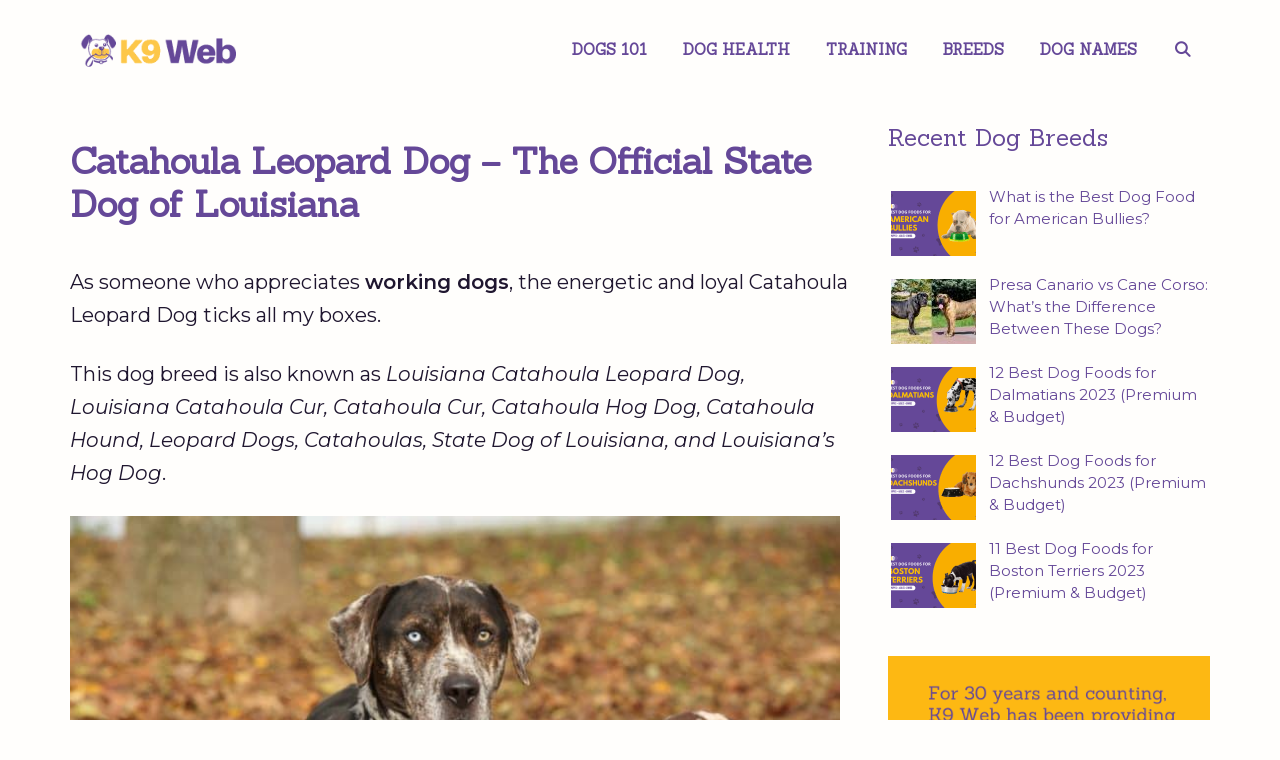

--- FILE ---
content_type: text/html; charset=UTF-8
request_url: https://www.k9web.com/breeds/catahoula-leopard-dog/
body_size: 35433
content:
<!DOCTYPE html>
<html lang="en-US">
<head><meta charset="UTF-8"><script>if(navigator.userAgent.match(/MSIE|Internet Explorer/i)||navigator.userAgent.match(/Trident\/7\..*?rv:11/i)){var href=document.location.href;if(!href.match(/[?&]nowprocket/)){if(href.indexOf("?")==-1){if(href.indexOf("#")==-1){document.location.href=href+"?nowprocket=1"}else{document.location.href=href.replace("#","?nowprocket=1#")}}else{if(href.indexOf("#")==-1){document.location.href=href+"&nowprocket=1"}else{document.location.href=href.replace("#","&nowprocket=1#")}}}}</script><script>class RocketLazyLoadScripts{constructor(){this.triggerEvents=["keydown","mousedown","mousemove","touchmove","touchstart","touchend","wheel"],this.userEventHandler=this._triggerListener.bind(this),this.touchStartHandler=this._onTouchStart.bind(this),this.touchMoveHandler=this._onTouchMove.bind(this),this.touchEndHandler=this._onTouchEnd.bind(this),this.clickHandler=this._onClick.bind(this),this.interceptedClicks=[],window.addEventListener("pageshow",t=>{this.persisted=t.persisted}),window.addEventListener("DOMContentLoaded",()=>{this._preconnect3rdParties()}),this.delayedScripts={normal:[],async:[],defer:[]},this.trash=[],this.allJQueries=[]}_addUserInteractionListener(t){if(document.hidden){t._triggerListener();return}this.triggerEvents.forEach(e=>window.addEventListener(e,t.userEventHandler,{passive:!0})),window.addEventListener("touchstart",t.touchStartHandler,{passive:!0}),window.addEventListener("mousedown",t.touchStartHandler),document.addEventListener("visibilitychange",t.userEventHandler)}_removeUserInteractionListener(){this.triggerEvents.forEach(t=>window.removeEventListener(t,this.userEventHandler,{passive:!0})),document.removeEventListener("visibilitychange",this.userEventHandler)}_onTouchStart(t){"HTML"!==t.target.tagName&&(window.addEventListener("touchend",this.touchEndHandler),window.addEventListener("mouseup",this.touchEndHandler),window.addEventListener("touchmove",this.touchMoveHandler,{passive:!0}),window.addEventListener("mousemove",this.touchMoveHandler),t.target.addEventListener("click",this.clickHandler),this._renameDOMAttribute(t.target,"onclick","rocket-onclick"),this._pendingClickStarted())}_onTouchMove(t){window.removeEventListener("touchend",this.touchEndHandler),window.removeEventListener("mouseup",this.touchEndHandler),window.removeEventListener("touchmove",this.touchMoveHandler,{passive:!0}),window.removeEventListener("mousemove",this.touchMoveHandler),t.target.removeEventListener("click",this.clickHandler),this._renameDOMAttribute(t.target,"rocket-onclick","onclick"),this._pendingClickFinished()}_onTouchEnd(t){window.removeEventListener("touchend",this.touchEndHandler),window.removeEventListener("mouseup",this.touchEndHandler),window.removeEventListener("touchmove",this.touchMoveHandler,{passive:!0}),window.removeEventListener("mousemove",this.touchMoveHandler)}_onClick(t){t.target.removeEventListener("click",this.clickHandler),this._renameDOMAttribute(t.target,"rocket-onclick","onclick"),this.interceptedClicks.push(t),t.preventDefault(),t.stopPropagation(),t.stopImmediatePropagation(),this._pendingClickFinished()}_replayClicks(){window.removeEventListener("touchstart",this.touchStartHandler,{passive:!0}),window.removeEventListener("mousedown",this.touchStartHandler),this.interceptedClicks.forEach(t=>{t.target.dispatchEvent(new MouseEvent("click",{view:t.view,bubbles:!0,cancelable:!0}))})}_waitForPendingClicks(){return new Promise(t=>{this._isClickPending?this._pendingClickFinished=t:t()})}_pendingClickStarted(){this._isClickPending=!0}_pendingClickFinished(){this._isClickPending=!1}_renameDOMAttribute(t,e,r){t.hasAttribute&&t.hasAttribute(e)&&(event.target.setAttribute(r,event.target.getAttribute(e)),event.target.removeAttribute(e))}_triggerListener(){this._removeUserInteractionListener(this),"loading"===document.readyState?document.addEventListener("DOMContentLoaded",this._loadEverythingNow.bind(this)):this._loadEverythingNow()}_preconnect3rdParties(){let t=[];document.querySelectorAll("script[type=rocketlazyloadscript]").forEach(e=>{if(e.hasAttribute("src")){let r=new URL(e.src).origin;r!==location.origin&&t.push({src:r,crossOrigin:e.crossOrigin||"module"===e.getAttribute("data-rocket-type")})}}),t=[...new Map(t.map(t=>[JSON.stringify(t),t])).values()],this._batchInjectResourceHints(t,"preconnect")}async _loadEverythingNow(){this.lastBreath=Date.now(),this._delayEventListeners(this),this._delayJQueryReady(this),this._handleDocumentWrite(),this._registerAllDelayedScripts(),this._preloadAllScripts(),await this._loadScriptsFromList(this.delayedScripts.normal),await this._loadScriptsFromList(this.delayedScripts.defer),await this._loadScriptsFromList(this.delayedScripts.async);try{await this._triggerDOMContentLoaded(),await this._triggerWindowLoad()}catch(t){console.error(t)}window.dispatchEvent(new Event("rocket-allScriptsLoaded")),this._waitForPendingClicks().then(()=>{this._replayClicks()}),this._emptyTrash()}_registerAllDelayedScripts(){document.querySelectorAll("script[type=rocketlazyloadscript]").forEach(t=>{t.hasAttribute("data-rocket-src")?t.hasAttribute("async")&&!1!==t.async?this.delayedScripts.async.push(t):t.hasAttribute("defer")&&!1!==t.defer||"module"===t.getAttribute("data-rocket-type")?this.delayedScripts.defer.push(t):this.delayedScripts.normal.push(t):this.delayedScripts.normal.push(t)})}async _transformScript(t){return new Promise((await this._littleBreath(),navigator.userAgent.indexOf("Firefox/")>0||""===navigator.vendor)?e=>{let r=document.createElement("script");[...t.attributes].forEach(t=>{let e=t.nodeName;"type"!==e&&("data-rocket-type"===e&&(e="type"),"data-rocket-src"===e&&(e="src"),r.setAttribute(e,t.nodeValue))}),t.text&&(r.text=t.text),r.hasAttribute("src")?(r.addEventListener("load",e),r.addEventListener("error",e)):(r.text=t.text,e());try{t.parentNode.replaceChild(r,t)}catch(i){e()}}:async e=>{function r(){t.setAttribute("data-rocket-status","failed"),e()}try{let i=t.getAttribute("data-rocket-type"),n=t.getAttribute("data-rocket-src");t.text,i?(t.type=i,t.removeAttribute("data-rocket-type")):t.removeAttribute("type"),t.addEventListener("load",function r(){t.setAttribute("data-rocket-status","executed"),e()}),t.addEventListener("error",r),n?(t.removeAttribute("data-rocket-src"),t.src=n):t.src="data:text/javascript;base64,"+window.btoa(unescape(encodeURIComponent(t.text)))}catch(s){r()}})}async _loadScriptsFromList(t){let e=t.shift();return e&&e.isConnected?(await this._transformScript(e),this._loadScriptsFromList(t)):Promise.resolve()}_preloadAllScripts(){this._batchInjectResourceHints([...this.delayedScripts.normal,...this.delayedScripts.defer,...this.delayedScripts.async],"preload")}_batchInjectResourceHints(t,e){var r=document.createDocumentFragment();t.forEach(t=>{let i=t.getAttribute&&t.getAttribute("data-rocket-src")||t.src;if(i){let n=document.createElement("link");n.href=i,n.rel=e,"preconnect"!==e&&(n.as="script"),t.getAttribute&&"module"===t.getAttribute("data-rocket-type")&&(n.crossOrigin=!0),t.crossOrigin&&(n.crossOrigin=t.crossOrigin),t.integrity&&(n.integrity=t.integrity),r.appendChild(n),this.trash.push(n)}}),document.head.appendChild(r)}_delayEventListeners(t){let e={};function r(t,r){!function t(r){!e[r]&&(e[r]={originalFunctions:{add:r.addEventListener,remove:r.removeEventListener},eventsToRewrite:[]},r.addEventListener=function(){arguments[0]=i(arguments[0]),e[r].originalFunctions.add.apply(r,arguments)},r.removeEventListener=function(){arguments[0]=i(arguments[0]),e[r].originalFunctions.remove.apply(r,arguments)});function i(t){return e[r].eventsToRewrite.indexOf(t)>=0?"rocket-"+t:t}}(t),e[t].eventsToRewrite.push(r)}function i(t,e){let r=t[e];Object.defineProperty(t,e,{get:()=>r||function(){},set(i){t["rocket"+e]=r=i}})}r(document,"DOMContentLoaded"),r(window,"DOMContentLoaded"),r(window,"load"),r(window,"pageshow"),r(document,"readystatechange"),i(document,"onreadystatechange"),i(window,"onload"),i(window,"onpageshow")}_delayJQueryReady(t){let e;function r(r){if(r&&r.fn&&!t.allJQueries.includes(r)){r.fn.ready=r.fn.init.prototype.ready=function(e){return t.domReadyFired?e.bind(document)(r):document.addEventListener("rocket-DOMContentLoaded",()=>e.bind(document)(r)),r([])};let i=r.fn.on;r.fn.on=r.fn.init.prototype.on=function(){if(this[0]===window){function t(t){return t.split(" ").map(t=>"load"===t||0===t.indexOf("load.")?"rocket-jquery-load":t).join(" ")}"string"==typeof arguments[0]||arguments[0]instanceof String?arguments[0]=t(arguments[0]):"object"==typeof arguments[0]&&Object.keys(arguments[0]).forEach(e=>{delete Object.assign(arguments[0],{[t(e)]:arguments[0][e]})[e]})}return i.apply(this,arguments),this},t.allJQueries.push(r)}e=r}r(window.jQuery),Object.defineProperty(window,"jQuery",{get:()=>e,set(t){r(t)}})}async _triggerDOMContentLoaded(){this.domReadyFired=!0,await this._littleBreath(),document.dispatchEvent(new Event("rocket-DOMContentLoaded")),await this._littleBreath(),window.dispatchEvent(new Event("rocket-DOMContentLoaded")),await this._littleBreath(),document.dispatchEvent(new Event("rocket-readystatechange")),await this._littleBreath(),document.rocketonreadystatechange&&document.rocketonreadystatechange()}async _triggerWindowLoad(){await this._littleBreath(),window.dispatchEvent(new Event("rocket-load")),await this._littleBreath(),window.rocketonload&&window.rocketonload(),await this._littleBreath(),this.allJQueries.forEach(t=>t(window).trigger("rocket-jquery-load")),await this._littleBreath();let t=new Event("rocket-pageshow");t.persisted=this.persisted,window.dispatchEvent(t),await this._littleBreath(),window.rocketonpageshow&&window.rocketonpageshow({persisted:this.persisted})}_handleDocumentWrite(){let t=new Map;document.write=document.writeln=function(e){let r=document.currentScript;r||console.error("WPRocket unable to document.write this: "+e);let i=document.createRange(),n=r.parentElement,s=t.get(r);void 0===s&&(s=r.nextSibling,t.set(r,s));let a=document.createDocumentFragment();i.setStart(a,0),a.appendChild(i.createContextualFragment(e)),n.insertBefore(a,s)}}async _littleBreath(){Date.now()-this.lastBreath>45&&(await this._requestAnimFrame(),this.lastBreath=Date.now())}async _requestAnimFrame(){return document.hidden?new Promise(t=>setTimeout(t)):new Promise(t=>requestAnimationFrame(t))}_emptyTrash(){this.trash.forEach(t=>t.remove())}static run(){let t=new RocketLazyLoadScripts;t._addUserInteractionListener(t)}}RocketLazyLoadScripts.run();</script>
	
	<meta name='robots' content='index, follow, max-image-preview:large, max-snippet:-1, max-video-preview:-1' />
	<style>img:is([sizes="auto" i], [sizes^="auto," i]) { contain-intrinsic-size: 3000px 1500px }</style>
	<meta name="viewport" content="width=device-width, initial-scale=1">
	<!-- This site is optimized with the Yoast SEO plugin v26.6 - https://yoast.com/wordpress/plugins/seo/ -->
	<title>Catahoula Leopard Dog - The Official State Dog of Louisiana - K9 Web</title><link rel="preload" as="style" href="https://fonts.googleapis.com/css?family=Montserrat%3A100%2C100italic%2C200%2C200italic%2C300%2C300italic%2Cregular%2Citalic%2C500%2C500italic%2C600%2C600italic%7CSanchez%3Aregular%2Citalic&#038;display=swap" /><link rel="stylesheet" href="https://fonts.googleapis.com/css?family=Montserrat%3A100%2C100italic%2C200%2C200italic%2C300%2C300italic%2Cregular%2Citalic%2C500%2C500italic%2C600%2C600italic%7CSanchez%3Aregular%2Citalic&#038;display=swap" media="print" onload="this.media='all'" /><noscript><link rel="stylesheet" href="https://fonts.googleapis.com/css?family=Montserrat%3A100%2C100italic%2C200%2C200italic%2C300%2C300italic%2Cregular%2Citalic%2C500%2C500italic%2C600%2C600italic%7CSanchez%3Aregular%2Citalic&#038;display=swap" /></noscript><link rel="stylesheet" href="https://www.k9web.com/wp-content/cache/min/1/740526f07f421a639d793030348cd47b.css" media="all" data-minify="1" />
	<meta name="description" content="Are you a very energetic person who wants a companion at par with your energy? Meet the Catahoula Leopard Dog, a clever yet stubborn dog. Read more here!" />
	<link rel="canonical" href="https://www.k9web.com/breeds/catahoula-leopard-dog/" />
	<meta property="og:locale" content="en_US" />
	<meta property="og:type" content="article" />
	<meta property="og:title" content="Catahoula Leopard Dog - The Official State Dog of Louisiana - K9 Web" />
	<meta property="og:description" content="Are you a very energetic person who wants a companion at par with your energy? Meet the Catahoula Leopard Dog, a clever yet stubborn dog. Read more here!" />
	<meta property="og:url" content="https://www.k9web.com/breeds/catahoula-leopard-dog/" />
	<meta property="og:site_name" content="K9 Web" />
	<meta property="article:publisher" content="https://www.facebook.com/OfficialK9Web/" />
	<meta property="article:modified_time" content="2023-04-28T03:25:53+00:00" />
	<meta property="og:image" content="https://www.k9web.com/wp-content/uploads/2021/02/catahoula-leopard-mom-and-puppy.jpg" />
	<meta property="og:image:width" content="1000" />
	<meta property="og:image:height" content="667" />
	<meta property="og:image:type" content="image/jpeg" />
	<meta name="twitter:card" content="summary_large_image" />
	<meta name="twitter:site" content="@K9Web" />
	<meta name="twitter:label1" content="Est. reading time" />
	<meta name="twitter:data1" content="15 minutes" />
	<script type="application/ld+json" class="yoast-schema-graph">{"@context":"https://schema.org","@graph":[{"@type":"Article","@id":"https://www.k9web.com/breeds/catahoula-leopard-dog/#article","isPartOf":{"@id":"https://www.k9web.com/breeds/catahoula-leopard-dog/"},"author":{"name":"Cess Gamas","@id":"https://www.k9web.com/#/schema/person/e8a63f17510e66ac9d197f37f1aa30e0"},"headline":"Catahoula Leopard Dog &#8211; The Official State Dog of Louisiana","datePublished":"2021-02-12T11:38:59+00:00","dateModified":"2023-04-28T03:25:53+00:00","mainEntityOfPage":{"@id":"https://www.k9web.com/breeds/catahoula-leopard-dog/"},"wordCount":3040,"commentCount":0,"publisher":{"@id":"https://www.k9web.com/#organization"},"image":{"@id":"https://www.k9web.com/breeds/catahoula-leopard-dog/#primaryimage"},"thumbnailUrl":"https://www.k9web.com/wp-content/uploads/2021/02/catahoula-leopard-mom-and-puppy.jpg","inLanguage":"en-US","potentialAction":[{"@type":"CommentAction","name":"Comment","target":["https://www.k9web.com/breeds/catahoula-leopard-dog/#respond"]}]},{"@type":"WebPage","@id":"https://www.k9web.com/breeds/catahoula-leopard-dog/","url":"https://www.k9web.com/breeds/catahoula-leopard-dog/","name":"Catahoula Leopard Dog - The Official State Dog of Louisiana - K9 Web","isPartOf":{"@id":"https://www.k9web.com/#website"},"primaryImageOfPage":{"@id":"https://www.k9web.com/breeds/catahoula-leopard-dog/#primaryimage"},"image":{"@id":"https://www.k9web.com/breeds/catahoula-leopard-dog/#primaryimage"},"thumbnailUrl":"https://www.k9web.com/wp-content/uploads/2021/02/catahoula-leopard-mom-and-puppy.jpg","datePublished":"2021-02-12T11:38:59+00:00","dateModified":"2023-04-28T03:25:53+00:00","description":"Are you a very energetic person who wants a companion at par with your energy? Meet the Catahoula Leopard Dog, a clever yet stubborn dog. Read more here!","breadcrumb":{"@id":"https://www.k9web.com/breeds/catahoula-leopard-dog/#breadcrumb"},"inLanguage":"en-US","potentialAction":[{"@type":"ReadAction","target":["https://www.k9web.com/breeds/catahoula-leopard-dog/"]}]},{"@type":"ImageObject","inLanguage":"en-US","@id":"https://www.k9web.com/breeds/catahoula-leopard-dog/#primaryimage","url":"https://www.k9web.com/wp-content/uploads/2021/02/catahoula-leopard-mom-and-puppy.jpg","contentUrl":"https://www.k9web.com/wp-content/uploads/2021/02/catahoula-leopard-mom-and-puppy.jpg","width":1000,"height":667,"caption":"a Catahoula Leopard dog with a puppy"},{"@type":"BreadcrumbList","@id":"https://www.k9web.com/breeds/catahoula-leopard-dog/#breadcrumb","itemListElement":[{"@type":"ListItem","position":1,"name":"Home","item":"https://www.k9web.com/"},{"@type":"ListItem","position":2,"name":"Breeds","item":"https://www.k9web.com/breeds/"},{"@type":"ListItem","position":3,"name":"Catahoula Leopard Dog &#8211; The Official State Dog of Louisiana"}]},{"@type":"WebSite","@id":"https://www.k9web.com/#website","url":"https://www.k9web.com/","name":"K9 Web","description":"","publisher":{"@id":"https://www.k9web.com/#organization"},"potentialAction":[{"@type":"SearchAction","target":{"@type":"EntryPoint","urlTemplate":"https://www.k9web.com/?s={search_term_string}"},"query-input":{"@type":"PropertyValueSpecification","valueRequired":true,"valueName":"search_term_string"}}],"inLanguage":"en-US"},{"@type":"Organization","@id":"https://www.k9web.com/#organization","name":"K9 Web","url":"https://www.k9web.com/","logo":{"@type":"ImageObject","inLanguage":"en-US","@id":"https://www.k9web.com/#/schema/logo/image/","url":"https://www.k9web.com/wp-content/uploads/2021/04/logo_k9web.png","contentUrl":"https://www.k9web.com/wp-content/uploads/2021/04/logo_k9web.png","width":200,"height":50,"caption":"K9 Web"},"image":{"@id":"https://www.k9web.com/#/schema/logo/image/"},"sameAs":["https://www.facebook.com/OfficialK9Web/","https://x.com/K9Web","https://www.instagram.com/k9web_official/","https://www.linkedin.com/company/k9-web/","https://www.pinterest.com/k9web_official/","https://www.youtube.com/@OfficialK9Web"]},{"@type":"Person","@id":"https://www.k9web.com/#/schema/person/e8a63f17510e66ac9d197f37f1aa30e0","name":"Cess Gamas","image":{"@type":"ImageObject","inLanguage":"en-US","@id":"https://www.k9web.com/#/schema/person/image/","url":"https://secure.gravatar.com/avatar/a59470b02bb7bd8ed91d3073e6b2d6787e99b003a534664a21f4a8d96b23e3e6?s=96&d=mm&r=g","contentUrl":"https://secure.gravatar.com/avatar/a59470b02bb7bd8ed91d3073e6b2d6787e99b003a534664a21f4a8d96b23e3e6?s=96&d=mm&r=g","caption":"Cess Gamas"},"description":"Cess is the Head of Content Writing at K9 Web and a passionate dog care expert with over 5 years of experience in the Pet Industry. With a background in animal science, dog training, and behavior consulting, her hands-on experience and extensive knowledge make her a trusted source for dog owners. When not writing or leading the K9 Web content team, Cess can be found volunteering at local shelters and participating in dog-related events."}]}</script>
	<!-- / Yoast SEO plugin. -->


<link rel='dns-prefetch' href='//cdnjs.cloudflare.com' />
<link rel='dns-prefetch' href='//www.googletagmanager.com' />
<link href='https://fonts.gstatic.com' crossorigin rel='preconnect' />
<link href='https://fonts.googleapis.com' crossorigin rel='preconnect' />
<link rel="alternate" type="application/rss+xml" title="K9 Web &raquo; Feed" href="https://www.k9web.com/feed/" />
<link rel="alternate" type="application/rss+xml" title="K9 Web &raquo; Comments Feed" href="https://www.k9web.com/comments/feed/" />
<link rel="alternate" type="application/rss+xml" title="K9 Web &raquo; Catahoula Leopard Dog &#8211; The Official State Dog of Louisiana Comments Feed" href="https://www.k9web.com/breeds/catahoula-leopard-dog/feed/" />
<!-- www.k9web.com is managing ads with Advanced Ads 2.0.14 – https://wpadvancedads.com/ --><!--noptimize--><script type="rocketlazyloadscript" id="k9web-ready">
			window.advanced_ads_ready=function(e,a){a=a||"complete";var d=function(e){return"interactive"===a?"loading"!==e:"complete"===e};d(document.readyState)?e():document.addEventListener("readystatechange",(function(a){d(a.target.readyState)&&e()}),{once:"interactive"===a})},window.advanced_ads_ready_queue=window.advanced_ads_ready_queue||[];		</script>
		<!--/noptimize-->
<style id='wp-emoji-styles-inline-css'>

	img.wp-smiley, img.emoji {
		display: inline !important;
		border: none !important;
		box-shadow: none !important;
		height: 1em !important;
		width: 1em !important;
		margin: 0 0.07em !important;
		vertical-align: -0.1em !important;
		background: none !important;
		padding: 0 !important;
	}
</style>

<style id='classic-theme-styles-inline-css'>
/*! This file is auto-generated */
.wp-block-button__link{color:#fff;background-color:#32373c;border-radius:9999px;box-shadow:none;text-decoration:none;padding:calc(.667em + 2px) calc(1.333em + 2px);font-size:1.125em}.wp-block-file__button{background:#32373c;color:#fff;text-decoration:none}
</style>
<style id='global-styles-inline-css'>
:root{--wp--preset--aspect-ratio--square: 1;--wp--preset--aspect-ratio--4-3: 4/3;--wp--preset--aspect-ratio--3-4: 3/4;--wp--preset--aspect-ratio--3-2: 3/2;--wp--preset--aspect-ratio--2-3: 2/3;--wp--preset--aspect-ratio--16-9: 16/9;--wp--preset--aspect-ratio--9-16: 9/16;--wp--preset--color--black: #000000;--wp--preset--color--cyan-bluish-gray: #abb8c3;--wp--preset--color--white: #ffffff;--wp--preset--color--pale-pink: #f78da7;--wp--preset--color--vivid-red: #cf2e2e;--wp--preset--color--luminous-vivid-orange: #ff6900;--wp--preset--color--luminous-vivid-amber: #fcb900;--wp--preset--color--light-green-cyan: #7bdcb5;--wp--preset--color--vivid-green-cyan: #00d084;--wp--preset--color--pale-cyan-blue: #8ed1fc;--wp--preset--color--vivid-cyan-blue: #0693e3;--wp--preset--color--vivid-purple: #9b51e0;--wp--preset--color--contrast: var(--contrast);--wp--preset--color--contrast-2: var(--contrast-2);--wp--preset--color--contrast-3: var(--contrast-3);--wp--preset--color--base: var(--base);--wp--preset--color--base-2: var(--base-2);--wp--preset--color--base-3: var(--base-3);--wp--preset--color--accent: var(--accent);--wp--preset--gradient--vivid-cyan-blue-to-vivid-purple: linear-gradient(135deg,rgba(6,147,227,1) 0%,rgb(155,81,224) 100%);--wp--preset--gradient--light-green-cyan-to-vivid-green-cyan: linear-gradient(135deg,rgb(122,220,180) 0%,rgb(0,208,130) 100%);--wp--preset--gradient--luminous-vivid-amber-to-luminous-vivid-orange: linear-gradient(135deg,rgba(252,185,0,1) 0%,rgba(255,105,0,1) 100%);--wp--preset--gradient--luminous-vivid-orange-to-vivid-red: linear-gradient(135deg,rgba(255,105,0,1) 0%,rgb(207,46,46) 100%);--wp--preset--gradient--very-light-gray-to-cyan-bluish-gray: linear-gradient(135deg,rgb(238,238,238) 0%,rgb(169,184,195) 100%);--wp--preset--gradient--cool-to-warm-spectrum: linear-gradient(135deg,rgb(74,234,220) 0%,rgb(151,120,209) 20%,rgb(207,42,186) 40%,rgb(238,44,130) 60%,rgb(251,105,98) 80%,rgb(254,248,76) 100%);--wp--preset--gradient--blush-light-purple: linear-gradient(135deg,rgb(255,206,236) 0%,rgb(152,150,240) 100%);--wp--preset--gradient--blush-bordeaux: linear-gradient(135deg,rgb(254,205,165) 0%,rgb(254,45,45) 50%,rgb(107,0,62) 100%);--wp--preset--gradient--luminous-dusk: linear-gradient(135deg,rgb(255,203,112) 0%,rgb(199,81,192) 50%,rgb(65,88,208) 100%);--wp--preset--gradient--pale-ocean: linear-gradient(135deg,rgb(255,245,203) 0%,rgb(182,227,212) 50%,rgb(51,167,181) 100%);--wp--preset--gradient--electric-grass: linear-gradient(135deg,rgb(202,248,128) 0%,rgb(113,206,126) 100%);--wp--preset--gradient--midnight: linear-gradient(135deg,rgb(2,3,129) 0%,rgb(40,116,252) 100%);--wp--preset--font-size--small: 13px;--wp--preset--font-size--medium: 20px;--wp--preset--font-size--large: 36px;--wp--preset--font-size--x-large: 42px;--wp--preset--spacing--20: 0.44rem;--wp--preset--spacing--30: 0.67rem;--wp--preset--spacing--40: 1rem;--wp--preset--spacing--50: 1.5rem;--wp--preset--spacing--60: 2.25rem;--wp--preset--spacing--70: 3.38rem;--wp--preset--spacing--80: 5.06rem;--wp--preset--shadow--natural: 6px 6px 9px rgba(0, 0, 0, 0.2);--wp--preset--shadow--deep: 12px 12px 50px rgba(0, 0, 0, 0.4);--wp--preset--shadow--sharp: 6px 6px 0px rgba(0, 0, 0, 0.2);--wp--preset--shadow--outlined: 6px 6px 0px -3px rgba(255, 255, 255, 1), 6px 6px rgba(0, 0, 0, 1);--wp--preset--shadow--crisp: 6px 6px 0px rgba(0, 0, 0, 1);}:where(.is-layout-flex){gap: 0.5em;}:where(.is-layout-grid){gap: 0.5em;}body .is-layout-flex{display: flex;}.is-layout-flex{flex-wrap: wrap;align-items: center;}.is-layout-flex > :is(*, div){margin: 0;}body .is-layout-grid{display: grid;}.is-layout-grid > :is(*, div){margin: 0;}:where(.wp-block-columns.is-layout-flex){gap: 2em;}:where(.wp-block-columns.is-layout-grid){gap: 2em;}:where(.wp-block-post-template.is-layout-flex){gap: 1.25em;}:where(.wp-block-post-template.is-layout-grid){gap: 1.25em;}.has-black-color{color: var(--wp--preset--color--black) !important;}.has-cyan-bluish-gray-color{color: var(--wp--preset--color--cyan-bluish-gray) !important;}.has-white-color{color: var(--wp--preset--color--white) !important;}.has-pale-pink-color{color: var(--wp--preset--color--pale-pink) !important;}.has-vivid-red-color{color: var(--wp--preset--color--vivid-red) !important;}.has-luminous-vivid-orange-color{color: var(--wp--preset--color--luminous-vivid-orange) !important;}.has-luminous-vivid-amber-color{color: var(--wp--preset--color--luminous-vivid-amber) !important;}.has-light-green-cyan-color{color: var(--wp--preset--color--light-green-cyan) !important;}.has-vivid-green-cyan-color{color: var(--wp--preset--color--vivid-green-cyan) !important;}.has-pale-cyan-blue-color{color: var(--wp--preset--color--pale-cyan-blue) !important;}.has-vivid-cyan-blue-color{color: var(--wp--preset--color--vivid-cyan-blue) !important;}.has-vivid-purple-color{color: var(--wp--preset--color--vivid-purple) !important;}.has-black-background-color{background-color: var(--wp--preset--color--black) !important;}.has-cyan-bluish-gray-background-color{background-color: var(--wp--preset--color--cyan-bluish-gray) !important;}.has-white-background-color{background-color: var(--wp--preset--color--white) !important;}.has-pale-pink-background-color{background-color: var(--wp--preset--color--pale-pink) !important;}.has-vivid-red-background-color{background-color: var(--wp--preset--color--vivid-red) !important;}.has-luminous-vivid-orange-background-color{background-color: var(--wp--preset--color--luminous-vivid-orange) !important;}.has-luminous-vivid-amber-background-color{background-color: var(--wp--preset--color--luminous-vivid-amber) !important;}.has-light-green-cyan-background-color{background-color: var(--wp--preset--color--light-green-cyan) !important;}.has-vivid-green-cyan-background-color{background-color: var(--wp--preset--color--vivid-green-cyan) !important;}.has-pale-cyan-blue-background-color{background-color: var(--wp--preset--color--pale-cyan-blue) !important;}.has-vivid-cyan-blue-background-color{background-color: var(--wp--preset--color--vivid-cyan-blue) !important;}.has-vivid-purple-background-color{background-color: var(--wp--preset--color--vivid-purple) !important;}.has-black-border-color{border-color: var(--wp--preset--color--black) !important;}.has-cyan-bluish-gray-border-color{border-color: var(--wp--preset--color--cyan-bluish-gray) !important;}.has-white-border-color{border-color: var(--wp--preset--color--white) !important;}.has-pale-pink-border-color{border-color: var(--wp--preset--color--pale-pink) !important;}.has-vivid-red-border-color{border-color: var(--wp--preset--color--vivid-red) !important;}.has-luminous-vivid-orange-border-color{border-color: var(--wp--preset--color--luminous-vivid-orange) !important;}.has-luminous-vivid-amber-border-color{border-color: var(--wp--preset--color--luminous-vivid-amber) !important;}.has-light-green-cyan-border-color{border-color: var(--wp--preset--color--light-green-cyan) !important;}.has-vivid-green-cyan-border-color{border-color: var(--wp--preset--color--vivid-green-cyan) !important;}.has-pale-cyan-blue-border-color{border-color: var(--wp--preset--color--pale-cyan-blue) !important;}.has-vivid-cyan-blue-border-color{border-color: var(--wp--preset--color--vivid-cyan-blue) !important;}.has-vivid-purple-border-color{border-color: var(--wp--preset--color--vivid-purple) !important;}.has-vivid-cyan-blue-to-vivid-purple-gradient-background{background: var(--wp--preset--gradient--vivid-cyan-blue-to-vivid-purple) !important;}.has-light-green-cyan-to-vivid-green-cyan-gradient-background{background: var(--wp--preset--gradient--light-green-cyan-to-vivid-green-cyan) !important;}.has-luminous-vivid-amber-to-luminous-vivid-orange-gradient-background{background: var(--wp--preset--gradient--luminous-vivid-amber-to-luminous-vivid-orange) !important;}.has-luminous-vivid-orange-to-vivid-red-gradient-background{background: var(--wp--preset--gradient--luminous-vivid-orange-to-vivid-red) !important;}.has-very-light-gray-to-cyan-bluish-gray-gradient-background{background: var(--wp--preset--gradient--very-light-gray-to-cyan-bluish-gray) !important;}.has-cool-to-warm-spectrum-gradient-background{background: var(--wp--preset--gradient--cool-to-warm-spectrum) !important;}.has-blush-light-purple-gradient-background{background: var(--wp--preset--gradient--blush-light-purple) !important;}.has-blush-bordeaux-gradient-background{background: var(--wp--preset--gradient--blush-bordeaux) !important;}.has-luminous-dusk-gradient-background{background: var(--wp--preset--gradient--luminous-dusk) !important;}.has-pale-ocean-gradient-background{background: var(--wp--preset--gradient--pale-ocean) !important;}.has-electric-grass-gradient-background{background: var(--wp--preset--gradient--electric-grass) !important;}.has-midnight-gradient-background{background: var(--wp--preset--gradient--midnight) !important;}.has-small-font-size{font-size: var(--wp--preset--font-size--small) !important;}.has-medium-font-size{font-size: var(--wp--preset--font-size--medium) !important;}.has-large-font-size{font-size: var(--wp--preset--font-size--large) !important;}.has-x-large-font-size{font-size: var(--wp--preset--font-size--x-large) !important;}
:where(.wp-block-post-template.is-layout-flex){gap: 1.25em;}:where(.wp-block-post-template.is-layout-grid){gap: 1.25em;}
:where(.wp-block-columns.is-layout-flex){gap: 2em;}:where(.wp-block-columns.is-layout-grid){gap: 2em;}
:root :where(.wp-block-pullquote){font-size: 1.5em;line-height: 1.6;}
</style>



<style id='toc-screen-inline-css'>
div#toc_container {background: #ffffff;border: 1px solid #ffffff;width: 75%;}
</style>


<style id='generate-style-inline-css'>
@media (max-width:768px){}
body{background-color:#fffefc;color:#1f162f;}a{color:#654898;}a:hover, a:focus, a:active{color:#fdc749;}body .grid-container{max-width:1140px;}.wp-block-group__inner-container{max-width:1140px;margin-left:auto;margin-right:auto;}.navigation-search{position:absolute;left:-99999px;pointer-events:none;visibility:hidden;z-index:20;width:100%;top:0;transition:opacity 100ms ease-in-out;opacity:0;}.navigation-search.nav-search-active{left:0;right:0;pointer-events:auto;visibility:visible;opacity:1;}.navigation-search input[type="search"]{outline:0;border:0;vertical-align:bottom;line-height:1;opacity:0.9;width:100%;z-index:20;border-radius:0;-webkit-appearance:none;height:60px;}.navigation-search input::-ms-clear{display:none;width:0;height:0;}.navigation-search input::-ms-reveal{display:none;width:0;height:0;}.navigation-search input::-webkit-search-decoration, .navigation-search input::-webkit-search-cancel-button, .navigation-search input::-webkit-search-results-button, .navigation-search input::-webkit-search-results-decoration{display:none;}.main-navigation li.search-item{z-index:21;}li.search-item.active{transition:opacity 100ms ease-in-out;}.nav-left-sidebar .main-navigation li.search-item.active,.nav-right-sidebar .main-navigation li.search-item.active{width:auto;display:inline-block;float:right;}.gen-sidebar-nav .navigation-search{top:auto;bottom:0;}:root{--contrast:#222222;--contrast-2:#575760;--contrast-3:#b2b2be;--base:#f0f0f0;--base-2:#f7f8f9;--base-3:#ffffff;--accent:#1e73be;}:root .has-contrast-color{color:var(--contrast);}:root .has-contrast-background-color{background-color:var(--contrast);}:root .has-contrast-2-color{color:var(--contrast-2);}:root .has-contrast-2-background-color{background-color:var(--contrast-2);}:root .has-contrast-3-color{color:var(--contrast-3);}:root .has-contrast-3-background-color{background-color:var(--contrast-3);}:root .has-base-color{color:var(--base);}:root .has-base-background-color{background-color:var(--base);}:root .has-base-2-color{color:var(--base-2);}:root .has-base-2-background-color{background-color:var(--base-2);}:root .has-base-3-color{color:var(--base-3);}:root .has-base-3-background-color{background-color:var(--base-3);}:root .has-accent-color{color:var(--accent);}:root .has-accent-background-color{background-color:var(--accent);}body, button, input, select, textarea{font-family:"Montserrat", sans-serif;font-size:20px;}body{line-height:1.65;}.entry-content > [class*="wp-block-"]:not(:last-child):not(.wp-block-heading){margin-bottom:1.5em;}.main-title{font-family:"Sanchez", serif;font-weight:normal;}.main-navigation a, .menu-toggle{font-family:"Sanchez", serif;font-weight:900;text-transform:uppercase;}.main-navigation .main-nav ul ul li a{font-size:14px;}.widget-title{font-family:"Sanchez", serif;font-weight:bold;text-transform:capitalize;font-size:24px;}.sidebar .widget, .footer-widgets .widget{font-size:17px;}button:not(.menu-toggle),html input[type="button"],input[type="reset"],input[type="submit"],.button,.wp-block-button .wp-block-button__link{font-family:"Montserrat", sans-serif;text-transform:capitalize;}h1{font-family:"Sanchez", serif;font-weight:bold;font-size:46px;}h2{font-family:"Sanchez", serif;font-size:28px;margin-bottom:30px;}h3{font-family:"Sanchez", serif;font-size:26px;margin-bottom:30px;}h4{font-family:"Sanchez", serif;font-size:22px;line-height:1.2em;}h5{font-family:"Sanchez", serif;font-size:18px;line-height:1.2em;}h6{font-family:"Sanchez", serif;font-size:16px;line-height:1.2em;}.site-info{font-family:"Montserrat", sans-serif;font-size:13px;}@media (max-width:768px){.main-title{font-size:20px;}h1{font-size:30px;}h2{font-size:25px;}}.top-bar{background-color:#636363;color:#ffffff;}.top-bar a{color:#ffffff;}.top-bar a:hover{color:#303030;}.site-header{background-color:#ffffff;color:#3a3a3a;}.site-header a{color:#3a3a3a;}.main-title a,.main-title a:hover{color:#654898;}.site-description{color:#757575;}.main-navigation,.main-navigation ul ul{background-color:#fffefc;}.main-navigation .main-nav ul li a, .main-navigation .menu-toggle, .main-navigation .menu-bar-items{color:#654898;}.main-navigation .main-nav ul li:not([class*="current-menu-"]):hover > a, .main-navigation .main-nav ul li:not([class*="current-menu-"]):focus > a, .main-navigation .main-nav ul li.sfHover:not([class*="current-menu-"]) > a, .main-navigation .menu-bar-item:hover > a, .main-navigation .menu-bar-item.sfHover > a{color:#fdc749;background-color:rgba(101,72,152,0);}button.menu-toggle:hover,button.menu-toggle:focus,.main-navigation .mobile-bar-items a,.main-navigation .mobile-bar-items a:hover,.main-navigation .mobile-bar-items a:focus{color:#654898;}.main-navigation .main-nav ul li[class*="current-menu-"] > a{color:#fdc749;background-color:rgba(101,72,152,0);}.navigation-search input[type="search"],.navigation-search input[type="search"]:active, .navigation-search input[type="search"]:focus, .main-navigation .main-nav ul li.search-item.active > a, .main-navigation .menu-bar-items .search-item.active > a{color:#f1c40f;background-color:#654898;opacity:1;}.main-navigation ul ul{background-color:#3f3f3f;}.main-navigation .main-nav ul ul li a{color:#ffffff;}.main-navigation .main-nav ul ul li:not([class*="current-menu-"]):hover > a,.main-navigation .main-nav ul ul li:not([class*="current-menu-"]):focus > a, .main-navigation .main-nav ul ul li.sfHover:not([class*="current-menu-"]) > a{color:#ffffff;background-color:#4f4f4f;}.main-navigation .main-nav ul ul li[class*="current-menu-"] > a{color:#ffffff;background-color:#4f4f4f;}.separate-containers .inside-article, .separate-containers .comments-area, .separate-containers .page-header, .one-container .container, .separate-containers .paging-navigation, .inside-page-header{background-color:#fffefc;}.inside-article a:hover,.paging-navigation a:hover,.comments-area a:hover,.page-header a:hover{color:#fdc749;}.entry-meta{color:#654898;}.entry-meta a{color:#654898;}.entry-meta a:hover{color:#654898;}h1{color:#654898;}h2{color:#654898;}h3{color:#654898;}h4{color:#654898;}h5{color:#654898;}.sidebar .widget{background-color:#fffefc;}.sidebar .widget .widget-title{color:#654898;}.footer-widgets{color:#ffffff;background-color:#654898;}.footer-widgets a{color:#ffffff;}.footer-widgets a:hover{color:#fdc749;}.footer-widgets .widget-title{color:#ffffff;}.site-info{color:#ffffff;background-color:#4b3a7f;}.site-info a{color:#ffffff;}.site-info a:hover{color:#fdc749;}.footer-bar .widget_nav_menu .current-menu-item a{color:#fdc749;}input[type="text"],input[type="email"],input[type="url"],input[type="password"],input[type="search"],input[type="tel"],input[type="number"],textarea,select{color:#654898;background-color:#fafafa;border-color:#cccccc;}input[type="text"]:focus,input[type="email"]:focus,input[type="url"]:focus,input[type="password"]:focus,input[type="search"]:focus,input[type="tel"]:focus,input[type="number"]:focus,textarea:focus,select:focus{color:#654898;background-color:#ffffff;border-color:#bfbfbf;}button,html input[type="button"],input[type="reset"],input[type="submit"],a.button,a.wp-block-button__link:not(.has-background){color:#ffffff;background-color:#654898;}button:hover,html input[type="button"]:hover,input[type="reset"]:hover,input[type="submit"]:hover,a.button:hover,button:focus,html input[type="button"]:focus,input[type="reset"]:focus,input[type="submit"]:focus,a.button:focus,a.wp-block-button__link:not(.has-background):active,a.wp-block-button__link:not(.has-background):focus,a.wp-block-button__link:not(.has-background):hover{color:#ffffff;background-color:#fdc749;}a.generate-back-to-top{background-color:rgba( 0,0,0,0.4 );color:#ffffff;}a.generate-back-to-top:hover,a.generate-back-to-top:focus{background-color:rgba( 0,0,0,0.6 );color:#ffffff;}:root{--gp-search-modal-bg-color:var(--base-3);--gp-search-modal-text-color:var(--contrast);--gp-search-modal-overlay-bg-color:rgba(0,0,0,0.2);}@media (max-width: 768px){.main-navigation .menu-bar-item:hover > a, .main-navigation .menu-bar-item.sfHover > a{background:none;color:#654898;}}.inside-top-bar{padding:10px;}.inside-header{padding:10px 40px 10px 40px;}.separate-containers .inside-article, .separate-containers .comments-area, .separate-containers .page-header, .separate-containers .paging-navigation, .one-container .site-content, .inside-page-header{padding:20px 0px 20px 0px;}.site-main .wp-block-group__inner-container{padding:20px 0px 20px 0px;}.entry-content .alignwide, body:not(.no-sidebar) .entry-content .alignfull{margin-left:-0px;width:calc(100% + 0px);max-width:calc(100% + 0px);}.container.grid-container{max-width:1140px;}.one-container.right-sidebar .site-main,.one-container.both-right .site-main{margin-right:0px;}.one-container.left-sidebar .site-main,.one-container.both-left .site-main{margin-left:0px;}.one-container.both-sidebars .site-main{margin:0px;}.main-navigation .main-nav ul li a,.menu-toggle,.main-navigation .mobile-bar-items a{padding-left:18px;padding-right:18px;}.main-navigation .main-nav ul ul li a{padding:10px 18px 10px 18px;}.rtl .menu-item-has-children .dropdown-menu-toggle{padding-left:18px;}.menu-item-has-children .dropdown-menu-toggle{padding-right:18px;}.rtl .main-navigation .main-nav ul li.menu-item-has-children > a{padding-right:18px;}.widget-area .widget{padding:0px 0px 20px 20px;}.footer-widgets{padding:20px 40px 40px 40px;}.site-info{padding:20px;}@media (max-width:768px){.separate-containers .inside-article, .separate-containers .comments-area, .separate-containers .page-header, .separate-containers .paging-navigation, .one-container .site-content, .inside-page-header{padding:20px 30px 30px 30px;}.site-main .wp-block-group__inner-container{padding:20px 30px 30px 30px;}.widget-area .widget{padding-right:20px;padding-left:30px;}.site-info{padding-right:10px;padding-left:10px;}.entry-content .alignwide, body:not(.no-sidebar) .entry-content .alignfull{margin-left:-30px;width:calc(100% + 60px);max-width:calc(100% + 60px);}}/* End cached CSS */@media (max-width: 768px){.main-navigation .menu-toggle,.main-navigation .mobile-bar-items,.sidebar-nav-mobile:not(#sticky-placeholder){display:block;}.main-navigation ul,.gen-sidebar-nav{display:none;}[class*="nav-float-"] .site-header .inside-header > *{float:none;clear:both;}}
h2.entry-title{font-size:28px;line-height:1.4em;}.navigation-branding .main-title{font-weight:normal;text-transform:none;font-size:25px;font-family:"Sanchez", serif;}@media (max-width: 1024px){.main-navigation:not(.slideout-navigation) a, .main-navigation .menu-toggle, .main-navigation .menu-bar-items{font-size:12px;}.main-navigation:not(.slideout-navigation) .main-nav ul ul li a{font-size:11px;}}@media (max-width: 768px){.navigation-branding .main-title{font-size:20px;}}
@media (max-width: 768px){.main-navigation .main-nav ul li a,.main-navigation .menu-toggle,.main-navigation .mobile-bar-items a,.main-navigation .menu-bar-item > a{line-height:50px;}.main-navigation .site-logo.navigation-logo img, .mobile-header-navigation .site-logo.mobile-header-logo img, .navigation-search input[type="search"]{height:50px;}}
</style>



<style id='generate-secondary-nav-inline-css'>
.secondary-navigation{background-color:#ffffff;}.secondary-navigation .main-nav ul li a,.secondary-navigation .menu-toggle,.secondary-menu-bar-items .menu-bar-item > a{color:#654898;font-family:"Montserrat", sans-serif;font-weight:500;font-size:16px;}.secondary-navigation .secondary-menu-bar-items{color:#654898;font-size:16px;}button.secondary-menu-toggle:hover,button.secondary-menu-toggle:focus{color:#654898;}.widget-area .secondary-navigation{margin-bottom:20px;}.secondary-navigation ul ul{background-color:#654898;top:auto;}.secondary-navigation .main-nav ul ul li a{color:#ffffff;font-size:15px;}.secondary-navigation .main-nav ul li:not([class*="current-menu-"]):hover > a, .secondary-navigation .main-nav ul li:not([class*="current-menu-"]):focus > a, .secondary-navigation .main-nav ul li.sfHover:not([class*="current-menu-"]) > a, .secondary-menu-bar-items .menu-bar-item:hover > a{color:#fdc749;background-color:#ffffff;}.secondary-navigation .main-nav ul ul li:not([class*="current-menu-"]):hover > a,.secondary-navigation .main-nav ul ul li:not([class*="current-menu-"]):focus > a,.secondary-navigation .main-nav ul ul li.sfHover:not([class*="current-menu-"]) > a{color:#fdc749;background-color:#654898;}.secondary-navigation .main-nav ul li[class*="current-menu-"] > a{color:#654898;background-color:#ffffff;}.secondary-navigation .main-nav ul ul li[class*="current-menu-"] > a{color:#ffffff;background-color:#654898;}@media (max-width: 768px) {.secondary-menu-bar-items .menu-bar-item:hover > a{background: none;color: #654898;}}
</style>


<style id='generate-navigation-branding-inline-css'>
@media (max-width: 768px){.site-header, #site-navigation, #sticky-navigation{display:none !important;opacity:0.0;}#mobile-header{display:block !important;width:100% !important;}#mobile-header .main-nav > ul{display:none;}#mobile-header.toggled .main-nav > ul, #mobile-header .menu-toggle, #mobile-header .mobile-bar-items{display:block;}#mobile-header .main-nav{-ms-flex:0 0 100%;flex:0 0 100%;-webkit-box-ordinal-group:5;-ms-flex-order:4;order:4;}}.navigation-branding img, .site-logo.mobile-header-logo img{height:60px;width:auto;}.navigation-branding .main-title{line-height:60px;}@media (max-width: 1150px){#site-navigation .navigation-branding, #sticky-navigation .navigation-branding{margin-left:10px;}}@media (max-width: 768px){.main-navigation:not(.slideout-navigation) .main-nav{-ms-flex:0 0 100%;flex:0 0 100%;}.main-navigation:not(.slideout-navigation) .inside-navigation{-ms-flex-wrap:wrap;flex-wrap:wrap;display:-webkit-box;display:-ms-flexbox;display:flex;}.nav-aligned-center .navigation-branding, .nav-aligned-left .navigation-branding{margin-right:auto;}.nav-aligned-center  .main-navigation.has-branding:not(.slideout-navigation) .inside-navigation .main-nav,.nav-aligned-center  .main-navigation.has-sticky-branding.navigation-stick .inside-navigation .main-nav,.nav-aligned-left  .main-navigation.has-branding:not(.slideout-navigation) .inside-navigation .main-nav,.nav-aligned-left  .main-navigation.has-sticky-branding.navigation-stick .inside-navigation .main-nav{margin-right:0px;}.navigation-branding img, .site-logo.mobile-header-logo{height:50px;}.navigation-branding .main-title{line-height:50px;}}
</style>
<style id='rocket-lazyload-inline-css'>
.rll-youtube-player{position:relative;padding-bottom:56.23%;height:0;overflow:hidden;max-width:100%;}.rll-youtube-player:focus-within{outline: 2px solid currentColor;outline-offset: 5px;}.rll-youtube-player iframe{position:absolute;top:0;left:0;width:100%;height:100%;z-index:100;background:0 0}.rll-youtube-player img{bottom:0;display:block;left:0;margin:auto;max-width:100%;width:100%;position:absolute;right:0;top:0;border:none;height:auto;-webkit-transition:.4s all;-moz-transition:.4s all;transition:.4s all}.rll-youtube-player img:hover{-webkit-filter:brightness(75%)}.rll-youtube-player .play{height:100%;width:100%;left:0;top:0;position:absolute;background:url(https://www.k9web.com/wp-content/plugins/wp-rocket/assets/img/youtube.png) no-repeat center;background-color: transparent !important;cursor:pointer;border:none;}.wp-embed-responsive .wp-has-aspect-ratio .rll-youtube-player{position:absolute;padding-bottom:0;width:100%;height:100%;top:0;bottom:0;left:0;right:0}
</style>
<script type="rocketlazyloadscript" data-rocket-src="https://www.k9web.com/wp-includes/js/jquery/jquery.min.js?ver=3.7.1" id="jquery-core-js" defer></script>
<script type="rocketlazyloadscript" data-rocket-src="https://www.k9web.com/wp-includes/js/jquery/jquery-migrate.min.js?ver=3.4.1" id="jquery-migrate-js" defer></script>
<link rel="https://api.w.org/" href="https://www.k9web.com/wp-json/" /><link rel="EditURI" type="application/rsd+xml" title="RSD" href="https://www.k9web.com/xmlrpc.php?rsd" />
<link rel="alternate" title="oEmbed (JSON)" type="application/json+oembed" href="https://www.k9web.com/wp-json/oembed/1.0/embed?url=https%3A%2F%2Fwww.k9web.com%2Fbreeds%2Fcatahoula-leopard-dog%2F" />
<link rel="alternate" title="oEmbed (XML)" type="text/xml+oembed" href="https://www.k9web.com/wp-json/oembed/1.0/embed?url=https%3A%2F%2Fwww.k9web.com%2Fbreeds%2Fcatahoula-leopard-dog%2F&#038;format=xml" />
<meta name="generator" content="Site Kit by Google 1.168.0" /><link rel="shortcut icon" href = "https://www.k9web.com/favicon.ico"  type="image/x-icon">
<link rel="icon" href="https://www.k9web.com/favicon-32.ico" sizes="32x32">
<link rel="icon" href="https://www.k9web.com/favicon-192.ico" sizes="192x192">
<link rel="apple-touch-icon" href="https://www.k9web.com/favicon-180.ico">
<link rel="publisher" href="https://www.facebook.com/OfficialK9Web/">
<link rel="publisher" href="https://pinterest.com/k9web_official/">
<link rel="publisher" href="https://www.instagram.com/k9web_official/">
<link rel="publisher" href="https://www.youtube.com/channel/UCsw6cBW5RPxz7w3qz2yMT8A">
<link rel="publisher" href="https://www.linkedin.com/company/k9-web/">


<!-- Global site tag (gtag.js) - Google Analytics -->
<script type="rocketlazyloadscript" async data-rocket-src="https://www.googletagmanager.com/gtag/js?id=UA-142201372-1"></script>
<script type="rocketlazyloadscript">
  window.dataLayer = window.dataLayer || [];
  function gtag(){dataLayer.push(arguments);}
  gtag('js', new Date());

  gtag('config', 'UA-142201372-1');
</script>

<!-- Google Tag Manager -->
<script type="rocketlazyloadscript">(function(w,d,s,l,i){w[l]=w[l]||[];w[l].push({'gtm.start':
new Date().getTime(),event:'gtm.js'});var f=d.getElementsByTagName(s)[0],
j=d.createElement(s),dl=l!='dataLayer'?'&l='+l:'';j.async=true;j.src=
'https://www.googletagmanager.com/gtm.js?id='+i+dl;f.parentNode.insertBefore(j,f);
})(window,document,'script','dataLayer','GTM-W7TSR3V');</script>
<!-- End Google Tag Manager -->
<style type="text/css">.saboxplugin-wrap{ border-top-style:solid !important; border-top-color: !important; border-bottom-style:solid !important; border-bottom-color: !important; border-left-style:solid !important; border-left-color: !important; border-right-style:solid !important; border-right-color: !important;}.saboxplugin-authorname .sabox-job-title{font-size:12px;opacity:.7;display: inline-block;margin-left: 10px;}</style><meta name="google-site-verification" content="Up_Ok06O5BBs0ymBPgLnvuCC3KP-x_eMPiz5XIuXay8"><meta name="generator" content="Elementor 3.33.4; features: additional_custom_breakpoints; settings: css_print_method-external, google_font-enabled, font_display-auto">
			<style>
				.e-con.e-parent:nth-of-type(n+4):not(.e-lazyloaded):not(.e-no-lazyload),
				.e-con.e-parent:nth-of-type(n+4):not(.e-lazyloaded):not(.e-no-lazyload) * {
					background-image: none !important;
				}
				@media screen and (max-height: 1024px) {
					.e-con.e-parent:nth-of-type(n+3):not(.e-lazyloaded):not(.e-no-lazyload),
					.e-con.e-parent:nth-of-type(n+3):not(.e-lazyloaded):not(.e-no-lazyload) * {
						background-image: none !important;
					}
				}
				@media screen and (max-height: 640px) {
					.e-con.e-parent:nth-of-type(n+2):not(.e-lazyloaded):not(.e-no-lazyload),
					.e-con.e-parent:nth-of-type(n+2):not(.e-lazyloaded):not(.e-no-lazyload) * {
						background-image: none !important;
					}
				}
			</style>
			<style type="text/css">.saboxplugin-wrap{-webkit-box-sizing:border-box;-moz-box-sizing:border-box;-ms-box-sizing:border-box;box-sizing:border-box;border:1px solid #eee;width:100%;clear:both;display:block;overflow:hidden;word-wrap:break-word;position:relative}.saboxplugin-wrap .saboxplugin-gravatar{float:left;padding:0 20px 20px 20px}.saboxplugin-wrap .saboxplugin-gravatar img{max-width:100px;height:auto;border-radius:0;}.saboxplugin-wrap .saboxplugin-authorname{font-size:18px;line-height:1;margin:20px 0 0 20px;display:block}.saboxplugin-wrap .saboxplugin-authorname a{text-decoration:none}.saboxplugin-wrap .saboxplugin-authorname a:focus{outline:0}.saboxplugin-wrap .saboxplugin-desc{display:block;margin:5px 20px}.saboxplugin-wrap .saboxplugin-desc a{text-decoration:underline}.saboxplugin-wrap .saboxplugin-desc p{margin:5px 0 12px}.saboxplugin-wrap .saboxplugin-web{margin:0 20px 15px;text-align:left}.saboxplugin-wrap .sab-web-position{text-align:right}.saboxplugin-wrap .saboxplugin-web a{color:#ccc;text-decoration:none}.saboxplugin-wrap .saboxplugin-socials{position:relative;display:block;background:#fcfcfc;padding:5px;border-top:1px solid #eee}.saboxplugin-wrap .saboxplugin-socials a svg{width:20px;height:20px}.saboxplugin-wrap .saboxplugin-socials a svg .st2{fill:#fff; transform-origin:center center;}.saboxplugin-wrap .saboxplugin-socials a svg .st1{fill:rgba(0,0,0,.3)}.saboxplugin-wrap .saboxplugin-socials a:hover{opacity:.8;-webkit-transition:opacity .4s;-moz-transition:opacity .4s;-o-transition:opacity .4s;transition:opacity .4s;box-shadow:none!important;-webkit-box-shadow:none!important}.saboxplugin-wrap .saboxplugin-socials .saboxplugin-icon-color{box-shadow:none;padding:0;border:0;-webkit-transition:opacity .4s;-moz-transition:opacity .4s;-o-transition:opacity .4s;transition:opacity .4s;display:inline-block;color:#fff;font-size:0;text-decoration:inherit;margin:5px;-webkit-border-radius:0;-moz-border-radius:0;-ms-border-radius:0;-o-border-radius:0;border-radius:0;overflow:hidden}.saboxplugin-wrap .saboxplugin-socials .saboxplugin-icon-grey{text-decoration:inherit;box-shadow:none;position:relative;display:-moz-inline-stack;display:inline-block;vertical-align:middle;zoom:1;margin:10px 5px;color:#444;fill:#444}.clearfix:after,.clearfix:before{content:' ';display:table;line-height:0;clear:both}.ie7 .clearfix{zoom:1}.saboxplugin-socials.sabox-colored .saboxplugin-icon-color .sab-twitch{border-color:#38245c}.saboxplugin-socials.sabox-colored .saboxplugin-icon-color .sab-addthis{border-color:#e91c00}.saboxplugin-socials.sabox-colored .saboxplugin-icon-color .sab-behance{border-color:#003eb0}.saboxplugin-socials.sabox-colored .saboxplugin-icon-color .sab-delicious{border-color:#06c}.saboxplugin-socials.sabox-colored .saboxplugin-icon-color .sab-deviantart{border-color:#036824}.saboxplugin-socials.sabox-colored .saboxplugin-icon-color .sab-digg{border-color:#00327c}.saboxplugin-socials.sabox-colored .saboxplugin-icon-color .sab-dribbble{border-color:#ba1655}.saboxplugin-socials.sabox-colored .saboxplugin-icon-color .sab-facebook{border-color:#1e2e4f}.saboxplugin-socials.sabox-colored .saboxplugin-icon-color .sab-flickr{border-color:#003576}.saboxplugin-socials.sabox-colored .saboxplugin-icon-color .sab-github{border-color:#264874}.saboxplugin-socials.sabox-colored .saboxplugin-icon-color .sab-google{border-color:#0b51c5}.saboxplugin-socials.sabox-colored .saboxplugin-icon-color .sab-googleplus{border-color:#96271a}.saboxplugin-socials.sabox-colored .saboxplugin-icon-color .sab-html5{border-color:#902e13}.saboxplugin-socials.sabox-colored .saboxplugin-icon-color .sab-instagram{border-color:#1630aa}.saboxplugin-socials.sabox-colored .saboxplugin-icon-color .sab-linkedin{border-color:#00344f}.saboxplugin-socials.sabox-colored .saboxplugin-icon-color .sab-pinterest{border-color:#5b040e}.saboxplugin-socials.sabox-colored .saboxplugin-icon-color .sab-reddit{border-color:#992900}.saboxplugin-socials.sabox-colored .saboxplugin-icon-color .sab-rss{border-color:#a43b0a}.saboxplugin-socials.sabox-colored .saboxplugin-icon-color .sab-sharethis{border-color:#5d8420}.saboxplugin-socials.sabox-colored .saboxplugin-icon-color .sab-skype{border-color:#00658a}.saboxplugin-socials.sabox-colored .saboxplugin-icon-color .sab-soundcloud{border-color:#995200}.saboxplugin-socials.sabox-colored .saboxplugin-icon-color .sab-spotify{border-color:#0f612c}.saboxplugin-socials.sabox-colored .saboxplugin-icon-color .sab-stackoverflow{border-color:#a95009}.saboxplugin-socials.sabox-colored .saboxplugin-icon-color .sab-steam{border-color:#006388}.saboxplugin-socials.sabox-colored .saboxplugin-icon-color .sab-user_email{border-color:#b84e05}.saboxplugin-socials.sabox-colored .saboxplugin-icon-color .sab-stumbleUpon{border-color:#9b280e}.saboxplugin-socials.sabox-colored .saboxplugin-icon-color .sab-tumblr{border-color:#10151b}.saboxplugin-socials.sabox-colored .saboxplugin-icon-color .sab-twitter{border-color:#0967a0}.saboxplugin-socials.sabox-colored .saboxplugin-icon-color .sab-vimeo{border-color:#0d7091}.saboxplugin-socials.sabox-colored .saboxplugin-icon-color .sab-windows{border-color:#003f71}.saboxplugin-socials.sabox-colored .saboxplugin-icon-color .sab-whatsapp{border-color:#003f71}.saboxplugin-socials.sabox-colored .saboxplugin-icon-color .sab-wordpress{border-color:#0f3647}.saboxplugin-socials.sabox-colored .saboxplugin-icon-color .sab-yahoo{border-color:#14002d}.saboxplugin-socials.sabox-colored .saboxplugin-icon-color .sab-youtube{border-color:#900}.saboxplugin-socials.sabox-colored .saboxplugin-icon-color .sab-xing{border-color:#000202}.saboxplugin-socials.sabox-colored .saboxplugin-icon-color .sab-mixcloud{border-color:#2475a0}.saboxplugin-socials.sabox-colored .saboxplugin-icon-color .sab-vk{border-color:#243549}.saboxplugin-socials.sabox-colored .saboxplugin-icon-color .sab-medium{border-color:#00452c}.saboxplugin-socials.sabox-colored .saboxplugin-icon-color .sab-quora{border-color:#420e00}.saboxplugin-socials.sabox-colored .saboxplugin-icon-color .sab-meetup{border-color:#9b181c}.saboxplugin-socials.sabox-colored .saboxplugin-icon-color .sab-goodreads{border-color:#000}.saboxplugin-socials.sabox-colored .saboxplugin-icon-color .sab-snapchat{border-color:#999700}.saboxplugin-socials.sabox-colored .saboxplugin-icon-color .sab-500px{border-color:#00557f}.saboxplugin-socials.sabox-colored .saboxplugin-icon-color .sab-mastodont{border-color:#185886}.sab-patreon{border-color:#fc573b}.sabox-plus-item{margin-bottom:20px}@media screen and (max-width:480px){.saboxplugin-wrap{text-align:center}.saboxplugin-wrap .saboxplugin-gravatar{float:none;padding:20px 0;text-align:center;margin:0 auto;display:block}.saboxplugin-wrap .saboxplugin-gravatar img{float:none;display:inline-block;display:-moz-inline-stack;vertical-align:middle;zoom:1}.saboxplugin-wrap .saboxplugin-desc{margin:0 10px 20px;text-align:center}.saboxplugin-wrap .saboxplugin-authorname{text-align:center;margin:10px 0 20px}}body .saboxplugin-authorname a,body .saboxplugin-authorname a:hover{box-shadow:none;-webkit-box-shadow:none}a.sab-profile-edit{font-size:16px!important;line-height:1!important}.sab-edit-settings a,a.sab-profile-edit{color:#0073aa!important;box-shadow:none!important;-webkit-box-shadow:none!important}.sab-edit-settings{margin-right:15px;position:absolute;right:0;z-index:2;bottom:10px;line-height:20px}.sab-edit-settings i{margin-left:5px}.saboxplugin-socials{line-height:1!important}.rtl .saboxplugin-wrap .saboxplugin-gravatar{float:right}.rtl .saboxplugin-wrap .saboxplugin-authorname{display:flex;align-items:center}.rtl .saboxplugin-wrap .saboxplugin-authorname .sab-profile-edit{margin-right:10px}.rtl .sab-edit-settings{right:auto;left:0}img.sab-custom-avatar{max-width:75px;}.saboxplugin-wrap {margin-top:0px; margin-bottom:0px; padding: 0px 0px }.saboxplugin-wrap .saboxplugin-authorname {font-size:18px; line-height:25px;}.saboxplugin-wrap .saboxplugin-desc p, .saboxplugin-wrap .saboxplugin-desc {font-size:14px !important; line-height:21px !important;}.saboxplugin-wrap .saboxplugin-web {font-size:14px;}.saboxplugin-wrap .saboxplugin-socials a svg {width:18px;height:18px;}.saboxplugin-tabs-wrapper {
                width: 100%;
                display: block;
                clear: both;
                overflow: auto;
            }
            
            .saboxplugin-tabs-wrapper ul{
                margin:0px;
                padding: 0px;
            }
            
            .saboxplugin-tabs-wrapper ul li {
                list-style: none;
                float: left;
                color: #222222;
                padding: 8px 20px;
                background-color: #e4e4e4;
                box-sizing: border-box;
                margin-right: 1px;
                border-bottom: 1px solid #c7c7c7;
            }
            
            .saboxplugin-tabs-wrapper ul li.active,
            .saboxplugin-tabs-wrapper ul li:hover{
                color: #222222;
                background-color: #efefef;
                border-bottom: 1px solid #c7c7c7;
                cursor:pointer;
            }
            
            .saboxplugin-tab{
                padding:20px;
            }
            
            .saboxplugin-tab ul{
                margin:0px;
                padding: 0px;
            }

            .saboxplugin-tab ul li{
                list-style: none;
            }.saboxplugin-authorname .sabox-job-title{font-size:12px;opacity:.7;display: inline-block;margin-left: 10px;}</style><style type="text/css">.saboxplugin-wrap{-webkit-box-sizing:border-box;-moz-box-sizing:border-box;-ms-box-sizing:border-box;box-sizing:border-box;border:1px solid #eee;width:100%;clear:both;display:block;overflow:hidden;word-wrap:break-word;position:relative}.saboxplugin-wrap .saboxplugin-gravatar{float:left;padding:0 20px 20px 20px}.saboxplugin-wrap .saboxplugin-gravatar img{max-width:100px;height:auto;border-radius:0;}.saboxplugin-wrap .saboxplugin-authorname{font-size:18px;line-height:1;margin:20px 0 0 20px;display:block}.saboxplugin-wrap .saboxplugin-authorname a{text-decoration:none}.saboxplugin-wrap .saboxplugin-authorname a:focus{outline:0}.saboxplugin-wrap .saboxplugin-desc{display:block;margin:5px 20px}.saboxplugin-wrap .saboxplugin-desc a{text-decoration:underline}.saboxplugin-wrap .saboxplugin-desc p{margin:5px 0 12px}.saboxplugin-wrap .saboxplugin-web{margin:0 20px 15px;text-align:left}.saboxplugin-wrap .sab-web-position{text-align:right}.saboxplugin-wrap .saboxplugin-web a{color:#ccc;text-decoration:none}.saboxplugin-wrap .saboxplugin-socials{position:relative;display:block;background:#fcfcfc;padding:5px;border-top:1px solid #eee}.saboxplugin-wrap .saboxplugin-socials a svg{width:20px;height:20px}.saboxplugin-wrap .saboxplugin-socials a svg .st2{fill:#fff; transform-origin:center center;}.saboxplugin-wrap .saboxplugin-socials a svg .st1{fill:rgba(0,0,0,.3)}.saboxplugin-wrap .saboxplugin-socials a:hover{opacity:.8;-webkit-transition:opacity .4s;-moz-transition:opacity .4s;-o-transition:opacity .4s;transition:opacity .4s;box-shadow:none!important;-webkit-box-shadow:none!important}.saboxplugin-wrap .saboxplugin-socials .saboxplugin-icon-color{box-shadow:none;padding:0;border:0;-webkit-transition:opacity .4s;-moz-transition:opacity .4s;-o-transition:opacity .4s;transition:opacity .4s;display:inline-block;color:#fff;font-size:0;text-decoration:inherit;margin:5px;-webkit-border-radius:0;-moz-border-radius:0;-ms-border-radius:0;-o-border-radius:0;border-radius:0;overflow:hidden}.saboxplugin-wrap .saboxplugin-socials .saboxplugin-icon-grey{text-decoration:inherit;box-shadow:none;position:relative;display:-moz-inline-stack;display:inline-block;vertical-align:middle;zoom:1;margin:10px 5px;color:#444;fill:#444}.clearfix:after,.clearfix:before{content:' ';display:table;line-height:0;clear:both}.ie7 .clearfix{zoom:1}.saboxplugin-socials.sabox-colored .saboxplugin-icon-color .sab-twitch{border-color:#38245c}.saboxplugin-socials.sabox-colored .saboxplugin-icon-color .sab-addthis{border-color:#e91c00}.saboxplugin-socials.sabox-colored .saboxplugin-icon-color .sab-behance{border-color:#003eb0}.saboxplugin-socials.sabox-colored .saboxplugin-icon-color .sab-delicious{border-color:#06c}.saboxplugin-socials.sabox-colored .saboxplugin-icon-color .sab-deviantart{border-color:#036824}.saboxplugin-socials.sabox-colored .saboxplugin-icon-color .sab-digg{border-color:#00327c}.saboxplugin-socials.sabox-colored .saboxplugin-icon-color .sab-dribbble{border-color:#ba1655}.saboxplugin-socials.sabox-colored .saboxplugin-icon-color .sab-facebook{border-color:#1e2e4f}.saboxplugin-socials.sabox-colored .saboxplugin-icon-color .sab-flickr{border-color:#003576}.saboxplugin-socials.sabox-colored .saboxplugin-icon-color .sab-github{border-color:#264874}.saboxplugin-socials.sabox-colored .saboxplugin-icon-color .sab-google{border-color:#0b51c5}.saboxplugin-socials.sabox-colored .saboxplugin-icon-color .sab-googleplus{border-color:#96271a}.saboxplugin-socials.sabox-colored .saboxplugin-icon-color .sab-html5{border-color:#902e13}.saboxplugin-socials.sabox-colored .saboxplugin-icon-color .sab-instagram{border-color:#1630aa}.saboxplugin-socials.sabox-colored .saboxplugin-icon-color .sab-linkedin{border-color:#00344f}.saboxplugin-socials.sabox-colored .saboxplugin-icon-color .sab-pinterest{border-color:#5b040e}.saboxplugin-socials.sabox-colored .saboxplugin-icon-color .sab-reddit{border-color:#992900}.saboxplugin-socials.sabox-colored .saboxplugin-icon-color .sab-rss{border-color:#a43b0a}.saboxplugin-socials.sabox-colored .saboxplugin-icon-color .sab-sharethis{border-color:#5d8420}.saboxplugin-socials.sabox-colored .saboxplugin-icon-color .sab-skype{border-color:#00658a}.saboxplugin-socials.sabox-colored .saboxplugin-icon-color .sab-soundcloud{border-color:#995200}.saboxplugin-socials.sabox-colored .saboxplugin-icon-color .sab-spotify{border-color:#0f612c}.saboxplugin-socials.sabox-colored .saboxplugin-icon-color .sab-stackoverflow{border-color:#a95009}.saboxplugin-socials.sabox-colored .saboxplugin-icon-color .sab-steam{border-color:#006388}.saboxplugin-socials.sabox-colored .saboxplugin-icon-color .sab-user_email{border-color:#b84e05}.saboxplugin-socials.sabox-colored .saboxplugin-icon-color .sab-stumbleUpon{border-color:#9b280e}.saboxplugin-socials.sabox-colored .saboxplugin-icon-color .sab-tumblr{border-color:#10151b}.saboxplugin-socials.sabox-colored .saboxplugin-icon-color .sab-twitter{border-color:#0967a0}.saboxplugin-socials.sabox-colored .saboxplugin-icon-color .sab-vimeo{border-color:#0d7091}.saboxplugin-socials.sabox-colored .saboxplugin-icon-color .sab-windows{border-color:#003f71}.saboxplugin-socials.sabox-colored .saboxplugin-icon-color .sab-whatsapp{border-color:#003f71}.saboxplugin-socials.sabox-colored .saboxplugin-icon-color .sab-wordpress{border-color:#0f3647}.saboxplugin-socials.sabox-colored .saboxplugin-icon-color .sab-yahoo{border-color:#14002d}.saboxplugin-socials.sabox-colored .saboxplugin-icon-color .sab-youtube{border-color:#900}.saboxplugin-socials.sabox-colored .saboxplugin-icon-color .sab-xing{border-color:#000202}.saboxplugin-socials.sabox-colored .saboxplugin-icon-color .sab-mixcloud{border-color:#2475a0}.saboxplugin-socials.sabox-colored .saboxplugin-icon-color .sab-vk{border-color:#243549}.saboxplugin-socials.sabox-colored .saboxplugin-icon-color .sab-medium{border-color:#00452c}.saboxplugin-socials.sabox-colored .saboxplugin-icon-color .sab-quora{border-color:#420e00}.saboxplugin-socials.sabox-colored .saboxplugin-icon-color .sab-meetup{border-color:#9b181c}.saboxplugin-socials.sabox-colored .saboxplugin-icon-color .sab-goodreads{border-color:#000}.saboxplugin-socials.sabox-colored .saboxplugin-icon-color .sab-snapchat{border-color:#999700}.saboxplugin-socials.sabox-colored .saboxplugin-icon-color .sab-500px{border-color:#00557f}.saboxplugin-socials.sabox-colored .saboxplugin-icon-color .sab-mastodont{border-color:#185886}.sab-patreon{border-color:#fc573b}.sabox-plus-item{margin-bottom:20px}@media screen and (max-width:480px){.saboxplugin-wrap{text-align:center}.saboxplugin-wrap .saboxplugin-gravatar{float:none;padding:20px 0;text-align:center;margin:0 auto;display:block}.saboxplugin-wrap .saboxplugin-gravatar img{float:none;display:inline-block;display:-moz-inline-stack;vertical-align:middle;zoom:1}.saboxplugin-wrap .saboxplugin-desc{margin:0 10px 20px;text-align:center}.saboxplugin-wrap .saboxplugin-authorname{text-align:center;margin:10px 0 20px}}body .saboxplugin-authorname a,body .saboxplugin-authorname a:hover{box-shadow:none;-webkit-box-shadow:none}a.sab-profile-edit{font-size:16px!important;line-height:1!important}.sab-edit-settings a,a.sab-profile-edit{color:#0073aa!important;box-shadow:none!important;-webkit-box-shadow:none!important}.sab-edit-settings{margin-right:15px;position:absolute;right:0;z-index:2;bottom:10px;line-height:20px}.sab-edit-settings i{margin-left:5px}.saboxplugin-socials{line-height:1!important}.rtl .saboxplugin-wrap .saboxplugin-gravatar{float:right}.rtl .saboxplugin-wrap .saboxplugin-authorname{display:flex;align-items:center}.rtl .saboxplugin-wrap .saboxplugin-authorname .sab-profile-edit{margin-right:10px}.rtl .sab-edit-settings{right:auto;left:0}img.sab-custom-avatar{max-width:75px;}.saboxplugin-wrap {margin-top:0px; margin-bottom:0px; padding: 0px 0px }.saboxplugin-wrap .saboxplugin-authorname {font-size:18px; line-height:25px;}.saboxplugin-wrap .saboxplugin-desc p, .saboxplugin-wrap .saboxplugin-desc {font-size:14px !important; line-height:21px !important;}.saboxplugin-wrap .saboxplugin-web {font-size:14px;}.saboxplugin-wrap .saboxplugin-socials a svg {width:18px;height:18px;}.saboxplugin-tabs-wrapper {
                width: 100%;
                display: block;
                clear: both;
                overflow: auto;
            }
            
            .saboxplugin-tabs-wrapper ul{
                margin:0px;
                padding: 0px;
            }
            
            .saboxplugin-tabs-wrapper ul li {
                list-style: none;
                float: left;
                color: #222222;
                padding: 8px 20px;
                background-color: #e4e4e4;
                box-sizing: border-box;
                margin-right: 1px;
                border-bottom: 1px solid #c7c7c7;
            }
            
            .saboxplugin-tabs-wrapper ul li.active,
            .saboxplugin-tabs-wrapper ul li:hover{
                color: #222222;
                background-color: #efefef;
                border-bottom: 1px solid #c7c7c7;
                cursor:pointer;
            }
            
            .saboxplugin-tab{
                padding:20px;
            }
            
            .saboxplugin-tab ul{
                margin:0px;
                padding: 0px;
            }

            .saboxplugin-tab ul li{
                list-style: none;
            }.saboxplugin-authorname .sabox-job-title{font-size:12px;opacity:.7;display: inline-block;margin-left: 10px;}</style><script type="rocketlazyloadscript">window.addEventListener('DOMContentLoaded', function() {(function ($) {
            $(document).ready(function () {
                $(".saboxplugin-tabs-wrapper").on("click", "li", function () {
                    $(this).parents(".saboxplugin-wrap").children(".saboxplugin-tab").hide();
                    $(this).parents(".saboxplugin-wrap").children(".saboxplugin-tab-" + $(this).data("tab")).show();
                });
            });
        })(jQuery);});</script>		<style id="wp-custom-css">
			/* last modified info */
.post-modified-info
{
	font-size: 14px;
	margin-top: -30px;
}

/* affiliate disclosure box */
.aff-disclosure {
	border-color: #654898!important;
	font-size: 14px;
	margin-bottom: 40px;
}

.su-note-inner {
    padding: 7px!important;
}

/*margins in category layout */

.post-image {
	margin-bottom: 10px!important;
}

.entry-title {
	margin-top: 20px!important;
}

.entry-summary {
	margin-top: 10px!important;
}

.post-image {
	text-align: left!important;
}

/*margins before header menu */
.inside-navigation {
	margin-top: 20px;
}



.entry-content h2, h3, h4, h5 {
	font-weight: 400!important;
}


.b, strong {
    font-weight: 600;
}

.site-logo {
    max-width: 270px;
}

.secondary-navigation .menu-toggle {
    display: none;
}

.secondary-navigation .main-nav ul li a, .secondary-navigation .menu-toggle {
    color: #fff;
}

.one-container .inside-article .page-header-content, .one-container .inside-article .page-header-content-single, .one-container .inside-article .page-header-image, .one-container .inside-article .page-header-image-single, .separate-containers .inside-article .page-header-content, .separate-containers .inside-article .page-header-content-single, .separate-containers .inside-article .page-header-image, .separate-containers .inside-article .page-header-image-single {
    display: none;
}

.post-navigation-next {
    width: 100%;
    float: center;
    display: inline-block;
    height: 60px;
}

.post-navigation-next a {
   color: #FFF
}

.post-navigation-next a:hover, a:focus, a:active {
   color: #FFEFD5
}

.round-arrow {
    display: inline-block;
    letter-spacing: 5px;
    font-weight: bold;
    text-align: center;
    padding-top: 10px;
}

.spannextlink {
    width: 100%;
}

.breadcrumbs-span {
    font-size: 84%;
}

.button,
.button:visited {
	display: inline-block;
	*display: inline;
	*zoom:1;
	padding: 10px 15px;
	font-size: 17px;
	margin-bottom: 5px;
}

.button.red,
.button.red:visited {
	background: #cc0000;
	color: #FFF;
}

.button.red:hover {
	background: #990000;
}

.content-box-sticky {
    background-color: #F8F8F8;
    border: 1px solid #D0D0D0;
    margin: 0 0 25px;
    overflow: hidden;
    padding: 20px;
}

.button.gray,
.button.gray:visited {
	background:#777;
	color:#FFF;
}

.button.gray:hover {
	background:#606060;
}

.button.blue,
.button.blue:visited {
	background:#1E72BD;
	color:#FFF;
}

.button.blue:hover {
	background:#1860A0;
}

.rpwwt-post-title {
	font-weight: 600;
	font-size: 18px;
}

.rpwwt-post-excerpt {
	margin-top: 0.5em;
	font-size: 14px;
}

div.sharedaddy h3.sd-title:before {
    display: block;
    width: 100%;
    min-width: 30px;
    border-top: 0;
    margin-bottom: 1em;
}

.inside-article li {
	padding-bottom: 10px;
}

h3 {
	padding-top: 18px;
}

/** video responsive layout **/
.videowrapper {
    float: none;
    clear: both;
    width: 100%;
    position: relative;
    padding-bottom: 56.25%;
    padding-top: 0px;
    height: 0;
	margin-bottom: 40px;
}
.videowrapper iframe {
    position: absolute;
    top: 0;
    left: 0;
    width: 100%;
    height: 100%;
}

/** Table of Content+ custom styles **/

div#toc_container {
    background: #fff!important;
    border: 1px solid #f9f9f9!important;
    width: 100%!important;
}
#toc_container {
    background: #f9f9f9!important;
    border: 0px solid #aaa!important;
    padding: 0 0 10px 0!important;
    margin-bottom: 1em!important;
    width: auto!important;
    display: table!important;
}
div#toc_container p.toc_title {
    color: #ffffff!important;
    background-color: #654898!important;
    border-radius: 0px!important;
    display: block!important;
}
#toc_container p.toc_title {
    text-align: left!important;
    font-weight: 400!important;
    font-size: 22px !important;
    margin: 0px 0 10px 0!important;
    padding-top: 5px!important;
    padding-bottom: 5px!important;
	  padding-left: 10px!important;
}
#toc_container.no_bullets li, #toc_container.no_bullets ul, #toc_container.no_bullets ul li, .toc_widget_list.no_bullets, .toc_widget_list.no_bullets li {
    background: 0 0!important;
    list-style-type: none!important;
    list-style: none!important;
    box-sizing: border-box!important;
    color: #4b4b4b!important;
    font-size: 16px!important;
    text-decoration: none!important;
    width: 100%!important;
    display: block!important;
    padding: 0 10px!important;
    margin: 10px 0 5px 0!important;
	}

/** Caption text **/
.wp-caption-text {
    font-size: 10px;
    font-weight: 400;
    margin: 0;
    text-align: center;
}

/* Headings
--------------------------------------------- */

h1,
h2,
h3,
h4,
h5,
h6 {
    color: #654898;
    line-height: 1.2;
    margin: 0;
    margin-bottom: 16px;
		margin-top: 40px;
    padding: 0;
}

h1 {
    font-size: 36px;
}

h2 {
    font-size: 30px;
}

h3 {
    font-size: 24px;
}

h4 {
    font-size: 20px;
}

h5 {
    font-size: 18px;
}

h6 {
    font-size: 16px;
}

/* Paragraph
--------------------------------------------- */
p {
	margin-bottom: 26px
}

body {
	font-size: 20px;
	
}

/*Mediavine Sidebar*/
@media only screen and (min-width: 769px) and (max-width: 1000px) {
.single-post .content-area {
max-width: calc(100% - 330px)!important;
}
.sidebar {
  width: 300px!important;
	min-width: 300px!important;
}
}

@media only screen and (min-width: 769px) and (max-width: 1000px) {
.category .content-area {
max-width: calc(100% - 330px)!important;
}
.sidebar {
  width: 300px!important;
	min-width: 300px!important;
}
}

@media only screen and (max-width: 359px) {
       .inside-article{
   padding-left: 30px !important;
   padding-right: 10px !important;
  }
}
/*Mediavine Sidebar End*/

/*Scrollable horizontally tables*/
.table-responsive {
    width: 100%;
    overflow-x: auto;
    -webkit-overflow-scrolling: touch;
    position: relative;
}

.table-responsive > table {
    width: 100%;
    margin-bottom: 0;
}
/*Scrollable horizontally tables end*/		</style>
		<noscript><style id="rocket-lazyload-nojs-css">.rll-youtube-player, [data-lazy-src]{display:none !important;}</style></noscript></head>

<body data-rsssl=1 class="wp-singular breeds-template-default single single-breeds postid-1013178 single-format-standard wp-custom-logo wp-embed-responsive wp-theme-generatepress post-image-aligned-center secondary-nav-below-header secondary-nav-aligned-right sticky-menu-fade mobile-header mobile-header-logo right-sidebar nav-below-header separate-containers fluid-header active-footer-widgets-3 nav-search-enabled nav-aligned-right header-aligned-center dropdown-hover elementor-default elementor-kit-1015592 aa-prefix-k9web-" itemtype="https://schema.org/Blog" itemscope>
	<a class="screen-reader-text skip-link" href="#content" title="Skip to content">Skip to content</a><!-- Google Tag Manager (noscript) -->
<noscript><iframe src="https://www.googletagmanager.com/ns.html?id=GTM-W7TSR3V"
height="0" width="0" style="display:none;visibility:hidden"></iframe></noscript>
<!-- End Google Tag Manager (noscript) -->		<nav id="mobile-header" itemtype="https://schema.org/SiteNavigationElement" itemscope class="main-navigation mobile-header-navigation has-branding">
			<div class="inside-navigation grid-container grid-parent">
				<form method="get" class="search-form navigation-search" action="https://www.k9web.com/">
					<input type="search" class="search-field" value="" name="s" title="Search" />
				</form><div class="site-logo mobile-header-logo">
						<a href="https://www.k9web.com/" title="K9 Web" rel="home">
							<img src="https://www.k9web.com/wp-content/uploads/2021/04/logo_k9web.png" alt="K9 Web" class="is-logo-image" width="200" height="50" />
						</a>
					</div>		<div class="mobile-bar-items">
						<span class="search-item">
				<a aria-label="Open Search Bar" href="#">
									</a>
			</span>
		</div>
							<button class="menu-toggle" aria-controls="mobile-menu" aria-expanded="false">
						<span class="mobile-menu">Menu</span>					</button>
					<div id="mobile-menu" class="main-nav"><ul id="menu-main-menu" class=" menu sf-menu"><li id="menu-item-69" class="menu-item menu-item-type-custom menu-item-object-custom menu-item-69"><a href="https://www.k9web.com/dog-faqs/">Dogs 101</a></li>
<li id="menu-item-29" class="menu-item menu-item-type-custom menu-item-object-custom menu-item-29"><a href="https://www.k9web.com/dog-health/">Dog Health</a></li>
<li id="menu-item-30" class="menu-item menu-item-type-custom menu-item-object-custom menu-item-30"><a href="https://www.k9web.com/dog-training/">Training</a></li>
<li id="menu-item-32" class="menu-item menu-item-type-custom menu-item-object-custom menu-item-32"><a href="https://www.k9web.com/breeds/">Breeds</a></li>
<li id="menu-item-1015488" class="menu-item menu-item-type-taxonomy menu-item-object-category menu-item-1015488"><a href="https://www.k9web.com/dog-names/">Dog Names</a></li>
<li class="search-item menu-item-align-right"><a aria-label="Open Search Bar" href="#"></a></li></ul></div>			</div><!-- .inside-navigation -->
		</nav><!-- #site-navigation -->
				<nav class="has-branding main-navigation grid-container grid-parent sub-menu-right" id="site-navigation" aria-label="Primary"  itemtype="https://schema.org/SiteNavigationElement" itemscope>
			<div class="inside-navigation">
				<div class="navigation-branding"><div class="site-logo">
						<a href="https://www.k9web.com/" title="K9 Web" rel="home">
							<img  class="header-image is-logo-image" alt="K9 Web" src="https://www.k9web.com/wp-content/uploads/2021/04/logo_k9web.png" title="K9 Web" width="200" height="50" />
						</a>
					</div></div><form method="get" class="search-form navigation-search" action="https://www.k9web.com/">
					<input type="search" class="search-field" value="" name="s" title="Search" />
				</form>		<div class="mobile-bar-items">
						<span class="search-item">
				<a aria-label="Open Search Bar" href="#">
									</a>
			</span>
		</div>
						<button class="menu-toggle" aria-controls="primary-menu" aria-expanded="false">
					<span class="mobile-menu">Menu</span>				</button>
				<div id="primary-menu" class="main-nav"><ul id="menu-main-menu-1" class=" menu sf-menu"><li class="menu-item menu-item-type-custom menu-item-object-custom menu-item-69"><a href="https://www.k9web.com/dog-faqs/">Dogs 101</a></li>
<li class="menu-item menu-item-type-custom menu-item-object-custom menu-item-29"><a href="https://www.k9web.com/dog-health/">Dog Health</a></li>
<li class="menu-item menu-item-type-custom menu-item-object-custom menu-item-30"><a href="https://www.k9web.com/dog-training/">Training</a></li>
<li class="menu-item menu-item-type-custom menu-item-object-custom menu-item-32"><a href="https://www.k9web.com/breeds/">Breeds</a></li>
<li class="menu-item menu-item-type-taxonomy menu-item-object-category menu-item-1015488"><a href="https://www.k9web.com/dog-names/">Dog Names</a></li>
<li class="search-item menu-item-align-right"><a aria-label="Open Search Bar" href="#"></a></li></ul></div>			</div>
		</nav>
		
	<div class="site grid-container container hfeed grid-parent" id="page">
				<div class="site-content" id="content">
			
	<div class="content-area grid-parent mobile-grid-100 grid-70 tablet-grid-70" id="primary">
		<main class="site-main" id="main">
			
<article id="post-1013178" class="post-1013178 breeds type-breeds status-publish format-standard has-post-thumbnail hentry breed_size-large breed_size-medium breed_type-purebred breed_characteristics-best-guard breed_characteristics-cute breed_characteristics-smart" itemtype="https://schema.org/CreativeWork" itemscope>
	<div class="inside-article">
					<header class="entry-header">
				<h1 class="entry-title" itemprop="headline">Catahoula Leopard Dog &#8211; The Official State Dog of Louisiana</h1>			</header>
			
		<div class="entry-content" itemprop="text">
			<p>As someone who appreciates <strong>working dogs</strong>, the energetic and loyal Catahoula Leopard Dog ticks all my boxes.</p>
<p>This dog breed is also known as <em>Louisiana Catahoula Leopard Dog, Louisiana Catahoula Cur, Catahoula Cur, Catahoula Hog Dog, Catahoula Hound, Leopard Dogs, Catahoulas, State Dog of Louisiana, and Louisiana’s Hog Dog</em>.</p>
<figure id="attachment_1013179" aria-describedby="caption-attachment-1013179" style="width: 770px" class="wp-caption alignnone"><img fetchpriority="high" decoding="async" class="wp-image-1013179 size-large" src="https://www.k9web.com/wp-content/uploads/2021/02/catahoula-leopard-mom-and-puppy-780x520.jpg" alt="a Catahoula Leopard dog with a puppy" width="780" height="520" srcset="https://www.k9web.com/wp-content/uploads/2021/02/catahoula-leopard-mom-and-puppy-780x520.jpg 780w, https://www.k9web.com/wp-content/uploads/2021/02/catahoula-leopard-mom-and-puppy-370x247.jpg 370w, https://www.k9web.com/wp-content/uploads/2021/02/catahoula-leopard-mom-and-puppy-768x512.jpg 768w, https://www.k9web.com/wp-content/uploads/2021/02/catahoula-leopard-mom-and-puppy-500x334.jpg 500w, https://www.k9web.com/wp-content/uploads/2021/02/catahoula-leopard-mom-and-puppy.jpg 1000w" sizes="(max-width: 780px) 100vw, 780px" /><figcaption id="caption-attachment-1013179" class="wp-caption-text">A&nbsp;bi-eye Catahoula Leopard Dog mom with a puppy laying on fall leaves</figcaption></figure>
<p>There are many interesting facts to know about this exciting breed, so keep reading for the Catahoula Leopard Dog 101.</p>
<div id="toc_container" class="no_bullets"><p class="toc_title">Quick Navigation</p><ul class="toc_list"><li><a href="#Catahoula_Leopard_Dog_Origins_8211_The_Spirit_of_Native_America">1 Catahoula Leopard Dog Origins &#8211; The Spirit of Native America</a></li><li><a href="#What_does_a_Catahoula_Leopard_Dog_look_like">2 What does a Catahoula Leopard Dog look like?</a></li><li><a href="#Temperament_Are_Catahoulas_good_family_dogs">3 Temperament: Are Catahoulas good family dogs?</a></li><li><a href="#How_to_Take_Care_of_Your_Catahoula_Leopard_Dog">4 How to Take Care of Your Catahoula Leopard Dog</a></li><li><a href="#What_health_problems_do_Catahoula_Leopard_Dogs_have">5 What health problems do Catahoula Leopard Dogs have?</a></li><li><a href="#How_much_does_a_Catahoula_Leopard_Dog_puppy_cost">6 How much does a Catahoula Leopard Dog puppy cost?</a></li><li><a href="#Is_the_Catahoula_Leopard_Dog_the_Right_Pet_for_Me">7 Is the Catahoula Leopard Dog the Right Pet for Me?</a></li><li><a href="#Further_Reading_Other_Breeds_to_Explore">8 Further Reading: Other Breeds to Explore</a></li><li><a href="#Reference">9 Reference</a></li></ul></div>
<h2><span id="Catahoula_Leopard_Dog_Origins_8211_The_Spirit_of_Native_America">Catahoula Leopard Dog Origins &#8211; The Spirit of Native America</span></h2>
<p>This <strong>rare breed</strong><strong>’s</strong> exact lineage is not fully known, but their Native American ancestry is certain. The Catahoulas&#8217; history starts after the arrival of Spanish settlers to Louisiana in the 16th century.</p>
<p>Led by Hernando de Soto, Spanish explorers arrived in Florida in 1539 and moved their way to the Deep South.</p>
<p>In Louisiana, the settlers met Native American <strong>dogs</strong><strong> that looked like wolves</strong>. These dogs mixed with various breeds brought by the settlers, such as Mastiffs, Greyhounds, and Bloodhounds.</p>
<p>With French immigrants’ arrival to the state, the dogs mixed with the Beauceron to make the Catahoula Leopard Dog.</p>
<p>The Native American ancestry of the Catahoula Hound is also evident in the breed’s name. Catahoula means “sacred lake” in the language used by the Native American <strong>Choctaw</strong><strong> tribe</strong>.</p>
<p>The breed probably originated near Catahoula Lake, in Catahoula Parish in northern Louisiana.</p>
<p>The Catahoulas are appreciated for their working instincts. They were bred for many purposes and used as stock dogs, tree dogs, bay dogs, watchdogs, and guard dogs.</p>
<p>However, <strong>their main job was to scent, track, and hunt </strong><strong>wild hogs</strong>, hence Catahoula Hog Dog. They also hunted bobcats, bears, and deer, and worked as herding dogs for cattle and feral hogs.</p>
<p>The Catahoula Leopard Dog is the only dog that originated in Louisiana, so it was officially named<strong> Louisiana’s state dog</strong> in 1979.</p>
<p>Colonel James “Jim” Bowie of the Alamo owned the Catahoulas, while Theodore Roosevelt used them for hunting.</p>
<p>The United Kennel Club (UKC) was the first dog registry to recognize the Catahoula Leopard Dog in 1995 as a part of the Herding Group.</p>
<p>While the American Kennel Club (AKC) doesn’t officially recognize the Catahoulas, they are included in <strong>the </strong><strong>AKC</strong><strong>’s </strong><strong>Foundation Stock Service</strong> that maintains records of rare breeds and helps the fanciers.&nbsp;</p>
<p>There are a few other organizations and dog registries that recognize the Catahoula Leopard Dog as an official breed:</p>
<ul>
<li>States Kennel Club (SKC)</li>
<li>American Canine Association Inc. (ACA)</li>
<li>American Canine Registry (ACR)</li>
<li>American Rare Breed Association (ARBA)</li>
<li>American Pet Registry, Inc. (APRI)</li>
<li>Dog Registry of America, Inc. (DRA)</li>
<li>North American Purebred Registry, Inc. (NARP)</li>
<li>Animal Research Foundation (ARF)</li>
<li>National Association of Louisiana Catahoula (NALC)</li>
</ul>
<h2><span id="What_does_a_Catahoula_Leopard_Dog_look_like">What does a Catahoula Leopard Dog look like?</span></h2>
<p>The Catahoula Hound has <strong>a powerful build</strong>, including a broad but non-exaggerated head. The skull and muzzle are similar in length.</p>
<p>The muzzle is moderate in width, deep, and strong. The nose can be any color or mix of colors. The ears are triangular and moderate in size.</p>
<p>This breed is well-known for having <strong>a </strong><strong>blue eye color</strong>. However, the Catahoulas can have various eye colors, such as blue, brown, green, amber, and others.</p>
<p>They can also have <strong>odd eyes</strong> (each eye a different color) or <strong>cracked eyes</strong>, usually two-colored and glassy. The Catahoulas’ eyes are medium in size and a bit rounded.</p>
<figure id="attachment_1013180" aria-describedby="caption-attachment-1013180" style="width: 770px" class="wp-caption alignnone"><img loading="lazy" decoding="async" class="size-large wp-image-1013180" src="https://www.k9web.com/wp-content/uploads/2021/02/louisiana-catahoula-cur-standing-780x669.jpg" alt="Louisiana Catahoula Cur standing on a tree trunk while wearing a blue coat " width="780" height="669" srcset="https://www.k9web.com/wp-content/uploads/2021/02/louisiana-catahoula-cur-standing-780x669.jpg 780w, https://www.k9web.com/wp-content/uploads/2021/02/louisiana-catahoula-cur-standing-370x317.jpg 370w, https://www.k9web.com/wp-content/uploads/2021/02/louisiana-catahoula-cur-standing-768x658.jpg 768w, https://www.k9web.com/wp-content/uploads/2021/02/louisiana-catahoula-cur-standing-500x429.jpg 500w, https://www.k9web.com/wp-content/uploads/2021/02/louisiana-catahoula-cur-standing.jpg 1080w" sizes="(max-width: 780px) 100vw, 780px" /><figcaption id="caption-attachment-1013180" class="wp-caption-text">Source: @lily_the_catahooligan / IG</figcaption></figure>
<p>The neck of the Catahoula Leopard Dog is muscular and widens from the nape to blend into the shoulders. The forequarters, including forelegs, are also quite muscular but not overdone.</p>
<p>Catahoulas have wide, flat, and long shoulder blades. The breed’s back is broad and muscled, while the chest is deep with an apparent tuck-up.</p>
<p>This breed has powerful, muscled hindquarters. The tail of the Catahoulas is thickest at the base and thinnest at the tip. It is usually <strong>carried upright</strong>, and the top will curve forward if the dog is alert or moving.</p>
<p>Perhaps the most impressive parts of the Catahoulas’ anatomy are their feet. They are oval, with long, well-arched toes.</p>
<p>These dogs also <strong>have webbed feet</strong>, which allowed them to move through marshlands and forests with ease.</p>
<p>Catahoula Curs have dewclaws on their feet &#8211; hence their <strong>impressive climbing ability</strong>. Rear dewclaws are possible but not so common.</p>
<h3>Size: How big do Catahoula Leopard Dogs get?</h3>
<p>Catahoula Leopard Dog is <strong>a medium-to-large breed</strong>. Males can reach a height between 22 and 26 inches (56 to 66 centimeters), while females are usually between 20 to 24 inches tall (51 to 61 centimeters).</p>
<p>Both males and females can weigh from 50 to 90 pounds (23 to 51 kilograms), but females are usually lighter than males on average.&nbsp;</p>
<p>Due to their size and energy levels, Catahoula Hounds are <strong>not suitable for apartments</strong>. Catahoula owners should provide them with ample space, including a large backyard.</p>
<p>If you plan to get a crate for your Catahoula Leopard Dog, go for a crate size of around 48 inches.</p>
<p>Catahoula Leopard Dog puppies may do well in an apartment, but keep in mind that the Catahoula puppy will grow quickly.</p>
<p>Although Catahoulas can keep growing for 18 months to 2 years, they will outgrow any apartment space by the time they’re ten months old.</p>
<h3>Coat Type and Color &#8211; Do Catahoula Leopard Dogs Really Look Like Leopards?</h3>
<figure id="attachment_1013181" aria-describedby="caption-attachment-1013181" style="width: 770px" class="wp-caption alignnone"><img loading="lazy" decoding="async" class="wp-image-1013181 size-large" src="https://www.k9web.com/wp-content/uploads/2021/02/three-louisiana-catahoula-leopard-dog-780x521.jpg" alt="three Louisiana Catahoula Leopard dogs with different coat colors" width="780" height="521" srcset="https://www.k9web.com/wp-content/uploads/2021/02/three-louisiana-catahoula-leopard-dog-780x521.jpg 780w, https://www.k9web.com/wp-content/uploads/2021/02/three-louisiana-catahoula-leopard-dog-370x247.jpg 370w, https://www.k9web.com/wp-content/uploads/2021/02/three-louisiana-catahoula-leopard-dog-768x513.jpg 768w, https://www.k9web.com/wp-content/uploads/2021/02/three-louisiana-catahoula-leopard-dog-500x334.jpg 500w, https://www.k9web.com/wp-content/uploads/2021/02/three-louisiana-catahoula-leopard-dog.jpg 999w" sizes="(max-width: 780px) 100vw, 780px" /><figcaption id="caption-attachment-1013181" class="wp-caption-text">Three Louisiana Catahoula Leopards with different coats enjoying the beach</figcaption></figure>
<p>Catahoula Leopard Dogs can have <strong>a </strong><strong>short coat</strong><strong> or a medium coat</strong>, ranging from smooth to coarse in texture. The Catahoulas’ coat will lie close and flat to their body and won’t require much grooming.</p>
<p>While many Catahoulas have a coat with the <strong>leopard pattern</strong>, this breed is known for different patterns and colors:&nbsp;</p>
<ul>
<li>Solid &#8211; One coat color all around</li>
<li>White Trim &#8211; A small amount of white color on the chest, tail, or toes</li>
<li>Tan Markings &#8211; Coat with small, pale brown (tan) markings. They usually appear above the dog’s eyes, on the nose, cheeks, neck, chest, legs, paws, and part of the tail</li>
<li>Leopard Pattern &#8211; Base color with spots of different, contrasting color(s)</li>
<li>Patchwork &#8211; A solid color with patches of different colors or shades</li>
<li>Brindle &#8211; Dark or light base color with contrasting stripes</li>
</ul>
<p>Catahoulas can be black, blue, gray, red, yellow, chocolate, blue merle, red merle, white merle, yellow merle, and others. The only coat pattern and color that Catahoula Hounds don’t come in is solid white.</p>
<p>If you want to learn more about the Catahoula’s looks, you can see the complete breed standard for the <a href="https://www.ukcdogs.com/louisiana-catahoula-leopard-dog">Catahoula Leopard Dog</a> at the United Kennel Club’s website.</p>
<h2><span id="Temperament_Are_Catahoulas_good_family_dogs">Temperament: Are Catahoulas good family dogs?</span></h2>
<p>Although they’re not the most kid-friendly dogs around, Catahoula Curs are loving family pets, especially with children.</p>
<p>It can also mean that they <strong>can be extremely protective</strong> of their humans. So <em>be cautious and supervise your pet whenever he’s interacting with little ones</em> to avoid anyone from getting hurt.</p>
<p>We also want to clarify that an affectionate dog always means they’re big on cuddling, and this fido is a great example.</p>
<p><strong>Catahoulas are independent</strong> canines that form strong bonds with their owners.</p>
<p>Getting this breed means you know how to establish respect between the two of you because of any mistreatment or physical abuse, this doggo won’t stand for any of it.</p>
<p>They’re not inherently aggressive but don’t expect them to be friendly with people they don’t know.</p>
<p>They’re wary of strangers, but you may witness this purebred’s aggression toward other dogs, especially males.</p>
<p>And sure, they can get along with other pets like cats, but Catahoula Leopard Dogs <strong>have a strong </strong><strong>prey drive</strong> that some of them have no control over it, so never allow your pup to go on off-leash adventures when outside your securely-fenced backyard.</p>
<p>As with any pooch, proper training and early socialization can help your fur buddy be well-behaved regardless of where he is and who’s around him.</p>
<h3>Do Catahoula Leopard Dogs bark a lot?</h3>
<p>Other than being <em>wary of strangers</em>, one of the characteristics of an <strong>excellent </strong><strong>watchdog</strong> is being alert.</p>
<p>If your Catahoula feels like something’s amiss, someone unfamiliar is approaching or is feeling threatened, consider it’s barking a warning.</p>
<p>There are experienced dog owners who know how to train such dogs into minimizing this habit while still being outstanding with their watching and guarding skills. But you shouldn’t expect this specific breed to be silent.</p>
<p><strong>Catahoulas are vocal canines</strong>, which is more evident when communicating with their owner. Watch this video of Luna, trying to talk to its paw parents in her own Catahoula way:<br />

<style>
.youtube-url-to-embed-shortcode > iframe {
	max-width: 100%;
}
</style>
<div class="youtube-url-to-embed-shortcode videowrapper"><div class="rll-youtube-player" data-src="https://www.youtube.com/embed/vVMdtoriKvk" data-id="vVMdtoriKvk" data-query=""></div><noscript><iframe width="560s" height="315" src="https://www.youtube.com/embed/vVMdtoriKvk" frameborder="0" allow="autoplay; encrypted-media" allowfullscreen></iframe></noscript></div>
<p>That’s just so smart, right? That’s because this is an <strong>intelligent </strong><strong>dog breed</strong>. Don’t be too happy, though. <em>Cleverness also means stubbornness</em>.</p>
<p>Let your Catahoula Leopard Dog know that you’re the alpha of the pack the moment you bring him home.</p>
<p>Waiting until they’re older is just setting yourself up for a hard time dealing with a headstrong housemate.</p>
<p>On the good side, a bright dog also means they’re fast learners. Just be consistent with your rules and be firm, and your Leopard Dog will follow your guidance.</p>
<p>Crate training is also necessary because <strong>Catahoulas tend to be clingy</strong>, which leads to separation anxiety. That includes not leaving your doggo in isolation, whether or not you’re at home.</p>
<p>Your Catahoula Hound will thrive if it’s always included in family activities, even when you’re just doing errands.</p>
<p>Bring him along when the fam decides to cool off at the beach. Catahoula Hog Dogs love the water and are great swimmers.</p>
<p>Since we’re on that subject, you can show off your fur baby by letting him join various dog sports like dock diving, tracking, and agility trials.</p>
<p>They also excel at hunting. A grown Catahoula Cur has high endurance and will have no trouble wandering through any terrain, which includes climbing trees with confidence.</p>
<h2><span id="How_to_Take_Care_of_Your_Catahoula_Leopard_Dog">How to Take Care of Your Catahoula Leopard Dog</span></h2>
<p>Since they hail from Louisiana, Catahoula Leopard Dogs can <strong>tolerate various weather conditions</strong>. They don’t have a problem with moderate heat or cold, but they can struggle in extreme conditions.</p>
<p>Make sure that your pooch always has fresh water and a shaded area when it’s hot. If it’s too cold, you may want to consider a dog sweater or a dog vest.</p>
<h3>Grooming: Do Catahoula Leopard Dogs shed?</h3>
<p>One of the main advantages of owning a Catahoula Leopard Dog is its <strong>low maintenance</strong>. Catahoulas are not hypoallergenic but they don’t shed much.</p>
<p>They shed lightly to moderately throughout the year. <strong>Brushing their coat once a week</strong> will reduce shedding and keep it clean and shiny.&nbsp;</p>
<p>Additionally, these dogs don’t need to be bathed often; 3-4 times per year is enough. Of course, if your Catahoula likes to get dirty or if you notice an unpleasant smell, an impromptu bath is a good idea.</p>
<p>When it comes to dental hygiene, it is important to brush your dog’s teeth at least 2-3 times per week to remove any tartar buildup and bacteria.</p>
<p>If possible, <strong>brushing the Catahoula’s teeth every day</strong> is much better. Catahoula Curs are not prone to drooling. However, you may encounter this issue occasionally, when your dog sees something delicious.</p>
<p>You should also focus on the Catahoula’s nails. Trim your dog’s nails once or twice per month or when you notice that he needs a trim. You’ll know that the nails are too long if you can hear them clicking on the floor.</p>
<p><strong>Check the Catahoula’s ears every week</strong> and clean them if you notice any debris. You can use a cotton ball to wipe the outer edges of the ear canal but be careful not to go too deep into the ear.</p>
<p>If you notice any redness or inflammation, get in touch with your vet to receive instructions on how to proceed.</p>
<h3>Exercising Your Catahoula Leopard Dog</h3>
<p>A canine with <em>high energy levels</em> requires constant physical and mental stimulation.</p>
<p>Owning a Louisiana Catahoula Leopard Dogs means you can take him to have <strong>at least an hour of intensive exercise daily</strong>.</p>
<p>They’re used to being busy with different jobs and tasks, and letting this breed to sit around can make them unhappy and bored.</p>
<p>When boredom strikes for a dog, it often ends up in destructive behavior such as chewing and digging.</p>
<p>Fetching tennis balls and catching flying discs in the backyard is fun, but keep your Catahoula entertained by doing different activities like hiking and running.</p>
<p>If you have a spacious farm with roaming livestock, let your pup help by herding them.</p>
<figure id="attachment_1013183" aria-describedby="caption-attachment-1013183" style="width: 770px" class="wp-caption alignnone"><img loading="lazy" decoding="async" class="size-large wp-image-1013183" src="https://www.k9web.com/wp-content/uploads/2021/02/catahoula-leopard-dog-biting-ball-780x563.jpg" alt="a running Catahoula Leopard Dog biting a red ball" width="780" height="563" srcset="https://www.k9web.com/wp-content/uploads/2021/02/catahoula-leopard-dog-biting-ball-780x563.jpg 780w, https://www.k9web.com/wp-content/uploads/2021/02/catahoula-leopard-dog-biting-ball-370x267.jpg 370w, https://www.k9web.com/wp-content/uploads/2021/02/catahoula-leopard-dog-biting-ball-768x554.jpg 768w, https://www.k9web.com/wp-content/uploads/2021/02/catahoula-leopard-dog-biting-ball-500x361.jpg 500w, https://www.k9web.com/wp-content/uploads/2021/02/catahoula-leopard-dog-biting-ball.jpg 1077w" sizes="(max-width: 780px) 100vw, 780px" /><figcaption id="caption-attachment-1013183" class="wp-caption-text">Source: @ruby_ru.yyc / IG</figcaption></figure>
<h3>Catahoula Leopard Dog Diet and Feeding Tips</h3>
<p>Catahoulas should eat between <strong>3½ to 5 cups of dog food per day</strong>, divided into two meals to prevent bloat, <a href="https://pets.webmd.com/dogs/gastric-volvulus-bloat-dogs#1">also known as gastric dilatation-volvulus (GDV)</a>.</p>
<p>To further minimize the risk, avoid giving your dog water and food for at least an hour after a strenuous exercise.</p>
<p>Catahoula Leopard Dog puppies should be fed more often, in smaller amounts. Feed puppies between eight and twelve weeks of age four times per day.</p>
<p>Puppies between three and six months should be fed three times per day. After that, you can start the regular diet and feed your Catahoula twice a day.</p>
<p>Feed your Catahoula Leopard Dog puppy high-quality puppy food until the pup is about 90% of his adult weight.</p>
<p>Once the dog is almost fully grown, you can switch to adult dog food that should be high in protein due to the breed’s high energy expenditure.</p>
<p>Of course, the best food for each particular Catahoula Dog depends on many factors, including the dog’s age, weight, metabolism, and activity level.</p>
<p>Most importantly, it depends on the dog’s health &#8211; some Catahoula Dogs can be allergic or sensitive to certain ingredients.</p>
<h2><span id="What_health_problems_do_Catahoula_Leopard_Dogs_have">What health problems do Catahoula Leopard Dogs have?</span></h2>
<p>Catahoula Leopard Dogs are pretty healthy overall, but they are prone to a few health conditions. We’ve mentioned the risk of bloat and obesity, which can be minimized by proper feeding and exercise.</p>
<p>Obesity can increase the already <a href="https://vcahospitals.com/know-your-pet/hip-dysplasia-in-dogs">high risk of hip dysplasia</a>, a common concern for Catahoulas.</p>
<p><strong>Deafness</strong> is another health issue that Catahoula Hounds are especially prone to, along with certain <strong>eye problems</strong> like tunnel vision, abnormal pupil dilation, and problems with opening their eyes.</p>
<p>Catahoulas that have a white coat or face are more likely to suffer from a glass eye.</p>
<p><strong>Cancer in old age</strong> is also a known issue, but it is not as common as the rest of the problems.</p>
<p>However, it is the most serious condition and the most likely cause of death for Catahoula Leopard Dogs, whose <strong>average </strong><strong>lifespan</strong><strong> is 10 to 14 years</strong>.</p>
<p>Occasional tests and health screenings are recommended once a year to ensure your dog’s health.</p>
<p>This includes the Orthopedic Foundation for Animals (OFA) test for hips, Canine Eye Registry Foundation (CERF) test for eyes, and Brainstem Auditory Evoked Response (BAER) test for hearing.</p>
<h2><span id="How_much_does_a_Catahoula_Leopard_Dog_puppy_cost">How much does a Catahoula Leopard Dog puppy cost?</span></h2>
<figure id="attachment_1013184" aria-describedby="caption-attachment-1013184" style="width: 770px" class="wp-caption alignnone"><img loading="lazy" decoding="async" class="size-large wp-image-1013184" src="https://www.k9web.com/wp-content/uploads/2021/02/catahoula-hound-puppy-on-grass-780x468.jpg" alt="Catahoula Hound puppy laying on a blanket on the grass" width="780" height="468" srcset="https://www.k9web.com/wp-content/uploads/2021/02/catahoula-hound-puppy-on-grass-780x468.jpg 780w, https://www.k9web.com/wp-content/uploads/2021/02/catahoula-hound-puppy-on-grass-370x222.jpg 370w, https://www.k9web.com/wp-content/uploads/2021/02/catahoula-hound-puppy-on-grass-768x461.jpg 768w, https://www.k9web.com/wp-content/uploads/2021/02/catahoula-hound-puppy-on-grass-500x300.jpg 500w, https://www.k9web.com/wp-content/uploads/2021/02/catahoula-hound-puppy-on-grass.jpg 971w" sizes="(max-width: 780px) 100vw, 780px" /><figcaption id="caption-attachment-1013184" class="wp-caption-text">Source: @ruby_ru.yyc / IG</figcaption></figure>
<p>Catahoula Leopard Dog puppies cost <strong>$400 to $900</strong> each. Depending on different factors, like <em>the parents’ lineage can make the price go up to as much as $4,000</em>.</p>
<p>You also have to consider the breeder’s popularity and location, the puppy’s gender, and coat color, and how many available pups are there.</p>
<p>Female Catahoula Curs can give birth to <strong>a litter with 4 to 12 puppies</strong>. But if the puppy seller has a lot of buyers, prepare to pay more and to be placed on a waiting list.</p>
<p>Keep in mind that there are additional costs of owning a Catahoula Leopard Dog, such as food, veterinary expenses, and check-ups, toys, collars and leashes, crate, bedding, and other necessary supplies.</p>
<h3>Catahoula Leopard Dog Breeders</h3>
<p>If you decide to buy a Catahoula puppy, it is crucial to find a reputable breeder. Avoid pet stores since they often get their dogs from puppy mills or puppy farms.</p>
<p>Instead, look for a reputable breeder directly, meet with them to see the dog’s living conditions, and ask for the parents’ medical tests (OFA, CERF, BAER) to make sure they’re healthy.</p>
<p>A great place to start your search for reputable Catahoula Leopard Dog breeders in the USA is the Catahoula Owners, Breeders and Research Association (COBRA).</p>
<p>On this website, you will find breeders who adhere to COBRA’s ethics code. Another good source of ethical breeders is the National Association of Louisiana Catahoulas, Inc.</p>
<p>If you live in Europe, you can visit the European Association of Louisiana Catahoulas and check out their list of reputable Catahoula breeders.</p>
<h3>Adopting a Catahoula Leopard Dog</h3>
<p>Even though the Catahoula Leopard Dog is purebred, it is possible to find these dogs in your local shelters and rescue groups.</p>
<p>Try the Adopt-a-Pet website first since they have great information on all dog breeds up for adoption in your area.</p>
<p>And since we always recommend going the adoption route, here are a few additional resources to help you find your new friend:</p>
<ul>
<li>Catahoula Rescue Inc. NorthEast</li>
<li>Catahoula Rescue of New England</li>
<li>Rescue Me &#8211; Catahoula</li>
<li>Blackjack Animal Rescue</li>
<li>Janeen’s Catahoula Leopard Dog Rescue (JCLDR) &#8211; Canada</li>
</ul>
<h2><span id="Is_the_Catahoula_Leopard_Dog_the_Right_Pet_for_Me">Is the Catahoula Leopard Dog the Right Pet for Me?</span></h2>
<figure id="attachment_1013185" aria-describedby="caption-attachment-1013185" style="width: 770px" class="wp-caption alignnone"><img loading="lazy" decoding="async" class="size-large wp-image-1013185" src="https://www.k9web.com/wp-content/uploads/2021/02/catahoula-cur-on-forest-780x614.jpg" alt="Catahoula Cur wearing a dog coat standing on a forest" width="780" height="614" srcset="https://www.k9web.com/wp-content/uploads/2021/02/catahoula-cur-on-forest-780x614.jpg 780w, https://www.k9web.com/wp-content/uploads/2021/02/catahoula-cur-on-forest-370x291.jpg 370w, https://www.k9web.com/wp-content/uploads/2021/02/catahoula-cur-on-forest-768x604.jpg 768w, https://www.k9web.com/wp-content/uploads/2021/02/catahoula-cur-on-forest-500x393.jpg 500w, https://www.k9web.com/wp-content/uploads/2021/02/catahoula-cur-on-forest.jpg 1079w" sizes="(max-width: 780px) 100vw, 780px" /><figcaption id="caption-attachment-1013185" class="wp-caption-text">Source: @ruby_ru.yyc / IG</figcaption></figure>
<p>The Catahoula Leopard Dog is not a good choice for first-time owners. This breed is highly energetic, alert towards strangers, and needs a firm hand in training.</p>
<p>If you have experience with dogs and have enough space in your backyard, Catahoulas are great companions and hard-working partners for many jobs.</p>
<p>What is your experience with Catahoula Leopard Dogs? Share your impressions about this breed in the comments.</p>
<h2><span id="Further_Reading_Other_Breeds_to_Explore">Further Reading: Other Breeds to Explore</span></h2>
<ul>
<li><a href="https://www.k9web.com/breeds/mountain-cur/">Mountain Cur</a></li>
<li>Braque du Bourbonnais</li>
<li>Treeing Tennessee Brindle</li>
</ul>
<h2><span id="Reference">Reference</span></h2><ul><li><a href="https://www.ukcdogs.com/louisiana-catahoula-leopard-dog" rel="nofollow">https://www.ukcdogs.com/louisiana-catahoula-leopard-dog</a></li><li><a href="https://pets.webmd.com/dogs/gastric-volvulus-bloat-dogs#1" rel="nofollow">https://pets.webmd.com/dogs/gastric-volvulus-bloat-dogs#1</a></li><li><a href="https://vcahospitals.com/know-your-pet/hip-dysplasia-in-dogs" rel="nofollow">https://vcahospitals.com/know-your-pet/hip-dysplasia-in-dogs</a></li></ul><div class="saboxplugin-wrap" itemtype="http://schema.org/Person" itemscope itemprop="author"><div class="saboxplugin-tab saboxplugin-tab-about"><div class="saboxplugin-gravatar"><a  href='https://www.k9web.com/author/cess/'><img loading="lazy" decoding="async" src="https://www.k9web.com/wp-content/uploads/2023/02/cess-editor-at-k9web.png" width="100"  height="100" alt="" itemprop="image"></a></div><div class="saboxplugin-authorname"><a href="https://www.k9web.com/author/cess/" class="vcard author" rel="author" itemprop="url"><span class="fn" itemprop="name">Cess Gamas</span></a><span class="sabox-job-title" itemprop="jobTitle"><span class="sabox-job-title-par">(</span> Head of Content Marketing and Editor <span class="sabox-job-title-par">)</span></span></div><div class="saboxplugin-desc"><div itemprop="description"><p>Cess is the Head of Content Writing at K9 Web and a passionate dog care expert with over 5 years of experience in the Pet Industry. With a background in animal science, dog training, and behavior consulting, her hands-on experience and extensive knowledge make her a trusted source for dog owners.</p>
<p>When not writing or leading the K9 Web content team, Cess can be found volunteering at local shelters and participating in dog-related events.</p>
</div></div><div class="clearfix"></div><div class="saboxplugin-socials "><a target="_self" href="https://www.linkedin.com/in/cecillegamas/" area-label="Linkedin" rel="nofollow" class="saboxplugin-icon-grey"><svg aria-hidden="true" class="sab-linkedin" role="img" xmlns="http://www.w3.org/2000/svg" viewBox="0 0 448 512"><path fill="currentColor" d="M100.3 480H7.4V180.9h92.9V480zM53.8 140.1C24.1 140.1 0 115.5 0 85.8 0 56.1 24.1 32 53.8 32c29.7 0 53.8 24.1 53.8 53.8 0 29.7-24.1 54.3-53.8 54.3zM448 480h-92.7V334.4c0-34.7-.7-79.2-48.3-79.2-48.3 0-55.7 37.7-55.7 76.7V480h-92.8V180.9h89.1v40.8h1.3c12.4-23.5 42.7-48.3 87.9-48.3 94 0 111.3 61.9 111.3 142.3V480z"></path></svg></span></a><a target="_self" href="https://www.google.com/maps/contrib/118383985154063032149/reviews/@15.2530509,120.8325458,8z?hl=en-US" area-label="Google" rel="nofollow" class="saboxplugin-icon-grey"><svg aria-hidden="true" class="sab-google" role="img" xmlns="http://www.w3.org/2000/svg" viewBox="0 0 488 512"><path fill="currentColor" d="M488 261.8C488 403.3 391.1 504 248 504 110.8 504 0 393.2 0 256S110.8 8 248 8c66.8 0 123 24.5 166.3 64.9l-67.5 64.9C258.5 52.6 94.3 116.6 94.3 256c0 86.5 69.1 156.6 153.7 156.6 98.2 0 135-70.4 140.8-106.9H248v-85.3h236.1c2.3 12.7 3.9 24.9 3.9 41.4z"></path></svg></span></a><a target="_self" href="https://www.journeyinsider.com/" area-label="Wordpress" rel="nofollow" class="saboxplugin-icon-grey"><svg aria-hidden="true" class="sab-wordpress" role="img" xmlns="http://www.w3.org/2000/svg" viewBox="0 0 512 512"><path fill="currentColor" d="M61.7 169.4l101.5 278C92.2 413 43.3 340.2 43.3 256c0-30.9 6.6-60.1 18.4-86.6zm337.9 75.9c0-26.3-9.4-44.5-17.5-58.7-10.8-17.5-20.9-32.4-20.9-49.9 0-19.6 14.8-37.8 35.7-37.8.9 0 1.8.1 2.8.2-37.9-34.7-88.3-55.9-143.7-55.9-74.3 0-139.7 38.1-177.8 95.9 5 .2 9.7.3 13.7.3 22.2 0 56.7-2.7 56.7-2.7 11.5-.7 12.8 16.2 1.4 17.5 0 0-11.5 1.3-24.3 2l77.5 230.4L249.8 247l-33.1-90.8c-11.5-.7-22.3-2-22.3-2-11.5-.7-10.1-18.2 1.3-17.5 0 0 35.1 2.7 56 2.7 22.2 0 56.7-2.7 56.7-2.7 11.5-.7 12.8 16.2 1.4 17.5 0 0-11.5 1.3-24.3 2l76.9 228.7 21.2-70.9c9-29.4 16-50.5 16-68.7zm-139.9 29.3l-63.8 185.5c19.1 5.6 39.2 8.7 60.1 8.7 24.8 0 48.5-4.3 70.6-12.1-.6-.9-1.1-1.9-1.5-2.9l-65.4-179.2zm183-120.7c.9 6.8 1.4 14 1.4 21.9 0 21.6-4 45.8-16.2 76.2l-65 187.9C426.2 403 468.7 334.5 468.7 256c0-37-9.4-71.8-26-102.1zM504 256c0 136.8-111.3 248-248 248C119.2 504 8 392.7 8 256 8 119.2 119.2 8 256 8c136.7 0 248 111.2 248 248zm-11.4 0c0-130.5-106.2-236.6-236.6-236.6C125.5 19.4 19.4 125.5 19.4 256S125.6 492.6 256 492.6c130.5 0 236.6-106.1 236.6-236.6z"></path></svg></span></a></div></div></div>		</div>

			</div>
</article>

			<div class="comments-area">
				<div id="comments">

		<div id="respond" class="comment-respond">
		<h3 id="reply-title" class="comment-reply-title">Leave a Comment <small><a rel="nofollow" id="cancel-comment-reply-link" href="/breeds/catahoula-leopard-dog/#respond" style="display:none;">Cancel reply</a></small></h3><form action="https://www.k9web.com/wp-comments-post.php" method="post" id="commentform" class="comment-form"><p class="comment-form-comment"><label for="comment" class="screen-reader-text">Comment</label><textarea id="comment" name="comment" cols="45" rows="8" required></textarea></p><label for="author" class="screen-reader-text">Name</label><input placeholder="Name *" id="author" name="author" type="text" value="" size="30" required />
<label for="email" class="screen-reader-text">Email</label><input placeholder="Email *" id="email" name="email" type="email" value="" size="30" required />
<label for="url" class="screen-reader-text">Website</label><input placeholder="Website" id="url" name="url" type="url" value="" size="30" />
<p class="form-submit"><input name="submit" type="submit" id="submit" class="submit" value="Post Comment" /> <input type='hidden' name='comment_post_ID' value='1013178' id='comment_post_ID' />
<input type='hidden' name='comment_parent' id='comment_parent' value='0' />
</p><p style="display: none;"><input type="hidden" id="akismet_comment_nonce" name="akismet_comment_nonce" value="da30cd3135" /></p><p style="display: none !important;" class="akismet-fields-container" data-prefix="ak_"><label>&#916;<textarea name="ak_hp_textarea" cols="45" rows="8" maxlength="100"></textarea></label><input type="hidden" id="ak_js_1" name="ak_js" value="104"/><script type="rocketlazyloadscript">document.getElementById( "ak_js_1" ).setAttribute( "value", ( new Date() ).getTime() );</script></p></form>	</div><!-- #respond -->
	
</div><!-- #comments -->
			</div>

					</main>
	</div>

	<div class="widget-area sidebar is-right-sidebar grid-30 tablet-grid-30 grid-parent" id="right-sidebar">
	<div class="inside-right-sidebar">
		<style>.rpwe-block ul{
list-style: none !important;
margin-left: 0 !important;
padding-left: 0 !important;
}

.rpwe-block li{
border-bottom: 0px solid #eee;
margin-bottom: 20px;
padding-bottom: 10px;
list-style-type: none;
}

.rpwe-block a{
display: inline !important;
text-decoration: none;
font-size: 15px !important;
}

.rpwe-block h3{
background: none !important;
clear: none;
margin-bottom: 0 !important;
margin-top: 0 !important;
font-weight: 300;
font-size: 12px !important;
line-height: 1.5em;
}

.rpwe-title {
background: none !important;
clear: none;
margin-bottom: 0 !important;
margin-top: 0 !important;
font-weight: 400;
font-size: 15px !important;
line-height: 1.5em;
}

.rpwe-block p{
background: none !important;
clear: none;
margin-bottom: 0 !important;
margin-top: 0 !important;
font-weight: 400;
font-size: 12px !important;
line-height: 1.5em;
}

.rpwe-thumb{
border: none !important;
box-shadow: none !important;
margin: 0px 10px 2px 0;
padding: 0px !important;
}

.rpwe-summary{
font-size: 12px;
}

.rpwe-time{
color: #bbb;
font-size: 11px;
}

.rpwe-comment{
color: #bbb;
font-size: 11px;
padding-left: 5px;
}

.rpwe-alignleft{
display: inline;
float: left;
}

.rpwe-alignright{
display: inline;
float: right;
}

.rpwe-aligncenter{
display: block;
margin-left: auto;
margin-right: auto;
width: 100%;
}

.rpwe-clearfix:before,
.rpwe-clearfix:after{
content: "";
display: table !important;
}

.rpwe-clearfix:after{
clear: both;
}

.rpwe-clearfix{
zoom: 1;
}</style><aside id="rpwe_widget-3" class="widget inner-padding rpwe_widget recent-posts-extended"><h4 class="widget-title">Recent Dog Breeds</h4><div  class="rpwe-block "><ul class="rpwe-ul"><li class="rpwe-li rpwe-clearfix"><a class="rpwe-img" href="https://www.k9web.com/breeds/best-dog-food-for-american-bully/"  rel="bookmark"><img class="rpwe-alignleft rpwe-thumb" src="https://www.k9web.com/wp-content/uploads/2021/02/best-dog-food-for-american-bully-85x65.png" alt="What is the Best Dog Food for American Bullies?"></a><div class="rpwe-title"><a href="https://www.k9web.com/breeds/best-dog-food-for-american-bully/" title="Permalink to What is the Best Dog Food for American Bullies?" rel="bookmark">What is the Best Dog Food for American Bullies?</a></div></li><li class="rpwe-li rpwe-clearfix"><a class="rpwe-img" href="https://www.k9web.com/breeds/presa-canario-vs-cane-corso/"  rel="bookmark"><img class="rpwe-alignleft rpwe-thumb" src="https://www.k9web.com/wp-content/uploads/2022/02/cane-corso-vs-presa-canario-85x65.jpg" alt="Presa Canario vs Cane Corso: What&#8217;s the Difference Between These Dogs?"></a><div class="rpwe-title"><a href="https://www.k9web.com/breeds/presa-canario-vs-cane-corso/" title="Permalink to Presa Canario vs Cane Corso: What&#8217;s the Difference Between These Dogs?" rel="bookmark">Presa Canario vs Cane Corso: What&#8217;s the Difference Between These Dogs?</a></div></li><li class="rpwe-li rpwe-clearfix"><a class="rpwe-img" href="https://www.k9web.com/breeds/best-dog-foods-for-dalmatian/"  rel="bookmark"><img class="rpwe-alignleft rpwe-thumb" src="https://www.k9web.com/wp-content/uploads/2022/03/best-dog-food-for-dalmatian-85x65.png" alt="12 Best Dog Foods for Dalmatians 2023 (Premium &#038; Budget)"></a><div class="rpwe-title"><a href="https://www.k9web.com/breeds/best-dog-foods-for-dalmatian/" title="Permalink to 12 Best Dog Foods for Dalmatians 2023 (Premium &#038; Budget)" rel="bookmark">12 Best Dog Foods for Dalmatians 2023 (Premium &#038; Budget)</a></div></li><li class="rpwe-li rpwe-clearfix"><a class="rpwe-img" href="https://www.k9web.com/breeds/best-dog-food-for-dachshund/"  rel="bookmark"><img class="rpwe-alignleft rpwe-thumb" src="https://www.k9web.com/wp-content/uploads/2021/04/best-dog-food-for-dachshund-85x65.png" alt="12 Best Dog Foods for Dachshunds 2023 (Premium &#038; Budget)"></a><div class="rpwe-title"><a href="https://www.k9web.com/breeds/best-dog-food-for-dachshund/" title="Permalink to 12 Best Dog Foods for Dachshunds 2023 (Premium &#038; Budget)" rel="bookmark">12 Best Dog Foods for Dachshunds 2023 (Premium &#038; Budget)</a></div></li><li class="rpwe-li rpwe-clearfix"><a class="rpwe-img" href="https://www.k9web.com/breeds/best-dog-food-for-boston-terriers/"  rel="bookmark"><img class="rpwe-alignleft rpwe-thumb" src="https://www.k9web.com/wp-content/uploads/2021/12/best-dog-food-for-boston-terrier-85x65.png" alt="11 Best Dog Foods for Boston Terriers 2023 (Premium &#038; Budget)"></a><div class="rpwe-title"><a href="https://www.k9web.com/breeds/best-dog-food-for-boston-terriers/" title="Permalink to 11 Best Dog Foods for Boston Terriers 2023 (Premium &#038; Budget)" rel="bookmark">11 Best Dog Foods for Boston Terriers 2023 (Premium &#038; Budget)</a></div></li></ul></div><!-- Generated by http://wordpress.org/plugins/recent-posts-widget-extended/ --></aside><aside id="media_image-2" class="widget inner-padding widget_media_image"><img width="400" height="640" src="https://www.k9web.com/wp-content/uploads/2020/07/k9web-banner.png" class="image wp-image-3534147  attachment-full size-full" alt="" style="max-width: 100%; height: auto;" decoding="async" srcset="https://www.k9web.com/wp-content/uploads/2020/07/k9web-banner.png 400w, https://www.k9web.com/wp-content/uploads/2020/07/k9web-banner-370x592.png 370w" sizes="(max-width: 400px) 100vw, 400px" /></aside><style>.rpwe-block ul{
list-style: none !important;
margin-left: 0 !important;
padding-left: 0 !important;
}

.rpwe-block li{
border-bottom: 1px solid #eee;
margin-bottom: 20px;
padding-bottom: 10px;
list-style-type: none;
}

.rpwe-block a{
display: inline !important;
text-decoration: none;
font-size: 15px !important;
}

.rpwe-block h3{
background: none !important;
clear: none;
margin-bottom: 0 !important;
margin-top: 0 !important;
font-weight: 300;
font-size: 12px !important;
line-height: 1.5em;
}

.rpwe-title {
background: none !important;
clear: none;
margin-bottom: 0 !important;
margin-top: 0 !important;
font-weight: 400;
font-size: 15px !important;
line-height: 1.5em;
}

.rpwe-block p{
background: none !important;
clear: none;
margin-bottom: 0 !important;
margin-top: 0 !important;
font-weight: 400;
font-size: 12px !important;
line-height: 1.5em;
}

.rpwe-thumb{
border: 0px solid #eee !important;
box-shadow: none !important;
margin: 0px 10px 2px 0;
padding: 0px !important;
}

.rpwe-summary{
font-size: 12px;
}

.rpwe-time{
color: #bbb;
font-size: 11px;
}

.rpwe-comment{
color: #bbb;
font-size: 11px;
padding-left: 5px;
}

.rpwe-alignleft{
display: inline;
float: left;
}

.rpwe-alignright{
display: inline;
float: right;
}

.rpwe-aligncenter{
display: block;
margin-left: auto;
margin-right: auto;
width: 100%;
}

.rpwe-clearfix:before,
.rpwe-clearfix:after{
content: "";
display: table !important;
}

.rpwe-clearfix:after{
clear: both;
}

.rpwe-clearfix{
zoom: 1;
}</style><aside id="rpwe_widget-5" class="widget inner-padding rpwe_widget recent-posts-extended"><h4 class="widget-title">Popular Dog Breed Reviews</h4><div  class="rpwe-block "><ul class="rpwe-ul"><li class="rpwe-li rpwe-clearfix"><div class="rpwe-title"><a href="https://www.k9web.com/breeds/schnoodle/" title="Permalink to Schnoodle: What to Know and What&#8217;s Good About Them" rel="bookmark">Schnoodle: What to Know and What&#8217;s Good About Them</a></div></li><li class="rpwe-li rpwe-clearfix"><div class="rpwe-title"><a href="https://www.k9web.com/breeds/husky-names/" title="Permalink to 500+ Husky Names: The Most Comprehensive List You’ll Find" rel="bookmark">500+ Husky Names: The Most Comprehensive List You’ll Find</a></div></li><li class="rpwe-li rpwe-clearfix"><div class="rpwe-title"><a href="https://www.k9web.com/breeds/teacup-poodle/" title="Permalink to Why The Tiny Teacup Poodle Is The Perfect Pal" rel="bookmark">Why The Tiny Teacup Poodle Is The Perfect Pal</a></div></li><li class="rpwe-li rpwe-clearfix"><div class="rpwe-title"><a href="https://www.k9web.com/breeds/golden-retriever-chow-mix/" title="Permalink to Are Golden Retriever Chow mix dogs aggressive?" rel="bookmark">Are Golden Retriever Chow mix dogs aggressive?</a></div></li><li class="rpwe-li rpwe-clearfix"><div class="rpwe-title"><a href="https://www.k9web.com/breeds/presa-canario/" title="Permalink to The Perro de Presa Canario: Is this a good family dog?" rel="bookmark">The Perro de Presa Canario: Is this a good family dog?</a></div></li><li class="rpwe-li rpwe-clearfix"><div class="rpwe-title"><a href="https://www.k9web.com/breeds/australian-retriever/" title="Permalink to Australian Retrievers: Quick-Witted and Full of Fun" rel="bookmark">Australian Retrievers: Quick-Witted and Full of Fun</a></div></li><li class="rpwe-li rpwe-clearfix"><div class="rpwe-title"><a href="https://www.k9web.com/breeds/best-dog-food-for-siberian-husky/" title="Permalink to 12 Best Dog Foods for Siberian Huskies 2023 (Premium &#038; Budget)" rel="bookmark">12 Best Dog Foods for Siberian Huskies 2023 (Premium &#038; Budget)</a></div></li><li class="rpwe-li rpwe-clearfix"><div class="rpwe-title"><a href="https://www.k9web.com/breeds/papillon-chihuahua-mix/" title="Permalink to Papillon Chihuahua mix: discover this hidden gem" rel="bookmark">Papillon Chihuahua mix: discover this hidden gem</a></div></li><li class="rpwe-li rpwe-clearfix"><div class="rpwe-title"><a href="https://www.k9web.com/breeds/boxer-bulldog-mix/" title="Permalink to Bulloxer: What is a Boxer Bulldog mix dog?" rel="bookmark">Bulloxer: What is a Boxer Bulldog mix dog?</a></div></li><li class="rpwe-li rpwe-clearfix"><div class="rpwe-title"><a href="https://www.k9web.com/breeds/schnauzer-mixes/" title="Permalink to Schnauzer Mixes: 30 Different Schnauzer Crossbreeds" rel="bookmark">Schnauzer Mixes: 30 Different Schnauzer Crossbreeds</a></div></li></ul></div><!-- Generated by http://wordpress.org/plugins/recent-posts-widget-extended/ --></aside>	</div>
</div>

	</div>
</div>


<div class="site-footer">
				<div id="footer-widgets" class="site footer-widgets">
				<div class="footer-widgets-container grid-container grid-parent">
					<div class="inside-footer-widgets">
							<div class="footer-widget-1 grid-parent grid-33 tablet-grid-50 mobile-grid-100">
		<aside id="categories-2" class="widget inner-padding widget_categories"><h4 class="widget-title">Categories</h4>
			<ul>
					<li class="cat-item cat-item-4"><a href="https://www.k9web.com/dog-faqs/">Dog FAQs</a>
</li>
	<li class="cat-item cat-item-19"><a href="https://www.k9web.com/dog-health/">Dog Health</a>
</li>
	<li class="cat-item cat-item-200089"><a href="https://www.k9web.com/dog-names/">Dog Names</a>
</li>
	<li class="cat-item cat-item-51"><a href="https://www.k9web.com/dog-training/">Dog Training</a>
</li>
			</ul>

			</aside>	</div>
		<div class="footer-widget-2 grid-parent grid-33 tablet-grid-50 mobile-grid-100">
		<aside id="nav_menu-2" class="widget inner-padding widget_nav_menu"><h4 class="widget-title">More Information</h4><div class="menu-footer-menu-1-container"><ul id="menu-footer-menu-1" class="menu"><li id="menu-item-219" class="menu-item menu-item-type-post_type menu-item-object-page menu-item-219"><a href="https://www.k9web.com/about/">About K9 Web</a></li>
<li id="menu-item-220" class="menu-item menu-item-type-custom menu-item-object-custom menu-item-220"><a href="https://www.k9web.com/contact/">Contact Us</a></li>
<li id="menu-item-221" class="menu-item menu-item-type-custom menu-item-object-custom menu-item-221"><a href="https://www.k9web.com/terms-service/">Terms of Service</a></li>
<li id="menu-item-222" class="menu-item menu-item-type-custom menu-item-object-custom menu-item-222"><a rel="privacy-policy" href="https://www.k9web.com/privacy-policy/">Privacy Policy</a></li>
</ul></div></aside><aside id="custom_html-2" class="widget_text widget inner-padding widget_custom_html"><div class="textwidget custom-html-widget">Business Address: <br />
1100 Town & Country Road, 
Suite 1250, Orange, 
California 92868,
United States <br /><br />

Phone: <a href="tel:+16573001379">+1&nbsp;657&nbsp;300&nbsp;1379</a> <br />
Email: <a href="/cdn-cgi/l/email-protection#e9818c858586a982d09e8c8bc78a8684"><span class="__cf_email__" data-cfemail="c1a9a4adadae81aaf8b6a4a3efa2aeac">[email&#160;protected]</span></a></div></aside>	</div>
		<div class="footer-widget-3 grid-parent grid-33 tablet-grid-50 mobile-grid-100">
		<style>.rpwe-block ul{
list-style: none !important;
margin-left: 0 !important;
padding-left: 0 !important;
}

.rpwe-block li{
border-bottom: 0px solid #eee;
margin-bottom: 10px;
padding-bottom: 10px;
list-style-type: none;
}

.rpwe-block a{
display: inline !important;
text-decoration: none;
}

.rpwe-block h3{
background: none !important;
clear: none;
margin-bottom: 0 !important;
margin-top: 0 !important;
font-weight: 400;
font-size: 15px !important;
line-height: 1.5em;
font-family: 'Open Sans', sans-serif;
}

.rpwe-thumb{
border: 0px solid #eee !important;
box-shadow: none !important;
margin: 2px 10px 2px 0;
padding: 3px !important;
}

.rpwe-summary{
font-size: 12px;
}

.rpwe-time{
color: #bbb;
font-size: 11px;
}

.rpwe-comment{
color: #bbb;
font-size: 11px;
padding-left: 5px;
}

.rpwe-alignleft{
display: inline;
float: left;
}

.rpwe-alignright{
display: inline;
float: right;
}

.rpwe-aligncenter{
display: block;
margin-left: auto;
margin-right: auto;
}

.rpwe-clearfix:before,
.rpwe-clearfix:after{
content: "";
display: table !important;
}

.rpwe-clearfix:after{
clear: both;
}

.rpwe-clearfix{
zoom: 1;
}</style><aside id="rpwe_widget-6" class="widget inner-padding rpwe_widget recent-posts-extended"><h4 class="widget-title">Popular Posts</h4><div  class="rpwe-block "><ul class="rpwe-ul"><li class="rpwe-li rpwe-clearfix"><div class="rpwe-title"><a href="https://www.k9web.com/breeds/husky-names/" title="Permalink to 500+ Husky Names: The Most Comprehensive List You’ll Find" rel="bookmark">500+ Husky Names: The Most Comprehensive List You’ll Find</a></div></li><li class="rpwe-li rpwe-clearfix"><div class="rpwe-title"><a href="https://www.k9web.com/breeds/labradoodle-colors/" title="Permalink to Labradoodle Colors: The Standard &#038; Rare Lab Poodle Coat Colors" rel="bookmark">Labradoodle Colors: The Standard &#038; Rare Lab Poodle Coat Colors</a></div></li><li class="rpwe-li rpwe-clearfix"><div class="rpwe-title"><a href="https://www.k9web.com/breeds/lab-chow-mix/" title="Permalink to The Lowdown on the Lab Chow Mix: What You Need to Know" rel="bookmark">The Lowdown on the Lab Chow Mix: What You Need to Know</a></div></li><li class="rpwe-li rpwe-clearfix"><div class="rpwe-title"><a href="https://www.k9web.com/dog-faqs/signs-dog-is-going-into-labor-soon/" title="Permalink to 12 Signs a Dog is Going Into Labor Soon" rel="bookmark">12 Signs a Dog is Going Into Labor Soon</a></div></li></ul></div><!-- Generated by http://wordpress.org/plugins/recent-posts-widget-extended/ --></aside><aside id="custom_html-3" class="widget_text widget inner-padding widget_custom_html"><div class="textwidget custom-html-widget"><a href="https://www.facebook.com/OfficialK9Web/" target="_blank" rel="nofollow noopener"><img class="alignnone size-full wp-image-3033679" src="https://www.k9web.com/wp-content/uploads/2023/01/fb-logo2.png" alt="" width="30" height="35"></a> <a href="https://twitter.com/K9Web" target="_blank" rel="nofollow noopener"><img class="alignnone size-full wp-image-3033679" src="https://www.k9web.com/wp-content/uploads/2023/01/twitter-logo2.png" alt="" width="38" height="32"></a> <a href="https://www.youtube.com/@OfficialK9Web" target="_blank" rel="nofollow noopener"><img class="alignnone size-full wp-image-3033679" src="https://www.k9web.com/wp-content/uploads/2023/01/youtube-logo2.png" alt="" width="40" height="31"></a></div></aside>	</div>
						</div>
				</div>
			</div>
					<footer class="site-info" aria-label="Site"  itemtype="https://schema.org/WPFooter" itemscope>
			<div class="inside-site-info grid-container grid-parent">
								<div class="copyright-bar">
					<p><strong>&copy;1992–2025 K9 Web. All Rights Reserved.</strong><br>
K9 Web contains opinions and is not intended to diagnose, treat, or give medical guidance. Consult your veterinarian.</p>				</div>
			</div>
		</footer>
		</div>

<script data-cfasync="false" src="/cdn-cgi/scripts/5c5dd728/cloudflare-static/email-decode.min.js"></script><script type="speculationrules">
{"prefetch":[{"source":"document","where":{"and":[{"href_matches":"\/*"},{"not":{"href_matches":["\/wp-*.php","\/wp-admin\/*","\/wp-content\/uploads\/*","\/wp-content\/*","\/wp-content\/plugins\/*","\/wp-content\/themes\/generatepress\/*","\/*\\?(.+)"]}},{"not":{"selector_matches":"a[rel~=\"nofollow\"]"}},{"not":{"selector_matches":".no-prefetch, .no-prefetch a"}}]},"eagerness":"conservative"}]}
</script>

    <script type="rocketlazyloadscript" data-rocket-type="text/javascript">window.addEventListener('DOMContentLoaded', function() {
        jQuery(document).ready(function($) {
            function handleGeotargeting() {
                userCountry = userCountry.toLowerCase(), localizedStores.hasOwnProperty(userCountry) && (storeTarget = localizedStores[userCountry],
                storeTarget === storeCountry || trackingIds.hasOwnProperty(storeTarget) && (localTrackingId = trackingIds[storeTarget],
                update_amazon_links(storeCountry, storeTarget, localTrackingId)));
            }
            function getCountry() {
                getCountryFromApiGeoipdb();
            }
            function getCountryFromApiGeoipdb() {
                var requestUrl = "https://geolocation-db.com/jsonp/";
                (requestUrl = "https://geolocation-db.com/jsonp/"), jQuery.ajax({
                    url: requestUrl,
                    jsonpCallback: "callback",
                    dataType: "jsonp",
                    success: function(response) {
                        console.log(response);
                        "undefined" != typeof response.IPv4 && "undefined" != typeof response.country_code && (userCountry = response.country_code,
                            setGeotargetingCookie(userCountry)), handleGeotargeting();
                    }
                });
            }

            function update_amazon_links(storeOld, storeNew, trackingId) {
                null !== trackingId && $("a[href*='/amazon'], a[href*='/www.amazon'], a[href*='/amzn'], a[href*='/www.amzn']").each(function(el) {
                    var url = $(this).attr("href");
                    url = get_url_mode_title($(this), url, storeOld, storeNew),
                    void 0 !== url && (url = replaceUrlParam(url, "tag", trackingId), $(this).attr("href", url));
                });
            }
            function get_url_mode_title(linkElement, url, storeOld, storeNew) {
                var productTitle = linkElement.data("post-title");
                return productTitle || (productTitle = linkElement.parents().filter(function() {
                    return $(this).data("post-title");
                }).eq(0).data("post-title")), productTitle && (productTitle = getWords(productTitle, 5),
                    url = "https://www.amazon." + storeNew + "/s/?field-keywords=" + encodeURIComponent(productTitle)),
                    url;
            }
            function replaceUrlParam(url, paramName, paramValue) {
                null == paramValue && (paramValue = "");
                var pattern = new RegExp("\\b(" + paramName + "=).*?(&|$)");
                return url.search(pattern) >= 0 ? url.replace(pattern, "$1" + paramValue + "$2") : url + (url.indexOf("?") > 0 ? "&" : "?") + paramName + "=" + paramValue;
            }
            function getWords(str, max) {
                return str.split(/\s+/).slice(0, max).join(" ");
            }
            function setGeotargetingCookie(countryCode) {
                countryCode && setCookieAff("affiliatable-geotargeting", countryCode,1);
            }
            function setCookieAff(key, value, expiry) {
                var expires = new Date();
                expires.setTime(expires.getTime() + (expiry * 24 * 60 * 60 * 1000));
                document.cookie = key + '=' + value + ';expires=' + expires.toUTCString();
            }

            function getCookieAff(key) {
                var keyValue = document.cookie.match('(^|;) ?' + key + '=([^;]*)(;|$)');
                return keyValue ? keyValue[2] : 'Not found';
            }
            function getGeotargetingDebugIP() {
                var vars = {};
                return window.location.href.replace(location.hash, "").replace(/[?&]+([^=&]+)=?([^&]*)?/gi, function(m, key, value) {
                    vars[key] = void 0 !== value ? value : "";
                }), vars.affiliatable_debug_geotargeting_ip ? vars.affiliatable_debug_geotargeting_ip : "";
            }
            if ("undefined" != typeof affiliatable_geotargeting_settings && "undefined" != typeof affiliatable_geotargeting_localized_stores && "undefined" != typeof affiliatable_geotargeting_tracking_ids) {
                var devIP = getGeotargetingDebugIP(), api = "undefined" != typeof affiliatable_geotargeting_api ? affiliatable_geotargeting_api : "", settings = affiliatable_geotargeting_settings, localizedStores = affiliatable_geotargeting_localized_stores, trackingIds = affiliatable_geotargeting_tracking_ids;
                if (!settings.hasOwnProperty("store"))
                    return;
                var urlMode = settings.hasOwnProperty("mode") ? settings.mode : "mode", storeCountry = settings.store, storeTarget = "", userCountry = "", localTrackingId = "", geotargetingCookie = getCookieAff('affiliatable-geotargeting');
                console.log(geotargetingCookie);
                if (geotargetingCookie!=='Not found'){
                    userCountry = geotargetingCookie;
                    handleGeotargeting();
                }
                else{
                    getCountry()
                }
            }
        });
    });</script>

    <script type="rocketlazyloadscript" id="cg-swiper-js">window.addEventListener('DOMContentLoaded', function() {
        /* Start : Swiper Slider */

        function CgSwiperGenerate(){
            CgSwiper = new Swiper(".cg-swiper", {
                effect: "coverflow",
                grabCursor: false,
                centeredSlides: true,
                coverflowEffect: {
                    rotate: 0,
                    stretch: 0,
                    depth: 100,
                    modifier: 4,
                    slideShadows: false
                },
                loop: true,
                longSwipes: false,
                resistance: false,
                keyboardControl: false,
                mousewheelControl: false,
                resistanceRatio: '0',
                allowTouchMove: false,
                observer: true,
                observeParents: true,
                navigation: {
                    nextEl: ".cg-swiper-next",
                    prevEl: ".cg-swiper-prev"
                },
                breakpoints: {
                    640: {
                        slidesPerView: 2
                    },
                    768: {
                        slidesPerView: 2
                    },
                    1024: {
                        slidesPerView: 3
                    }
                },
            });
        }
        /* End : Swiper Slider */
        jQuery(document).ready(function($) {
            setTimeout(function(){
                CgSwiperGenerate();
            },1000);
        });
    });</script>

    <script type="rocketlazyloadscript" data-rocket-type="text/javascript">window.addEventListener('DOMContentLoaded', function() {

        function affiliatable_click_save(data){
            jQuery.ajax({
                method:'POST',
                data:data,
                action:'affiliatable_link_click',
                url: "/wp-admin/admin-ajax.php",
                success: function(value) {

                }
            });
        }
        jQuery('.cg-aff-link').click(function ($) {
            var $this=jQuery(this);
            var page=window.location.href;
            var post_type=$this.attr('data-post-type');
            var post_id=$this.attr('data-post-id');
            var link=$this.attr('href');
            var title=$this.attr('data-post-title');
            if (post_type!=='') {
                affiliatable_click_save({
                    page: page,
                    post_type: post_type,
                    link: link,
                    title: title,
                    city: '',
                    country: '',
                    action: 'affiliatable_link_click',
                    post_id: post_id
                });
            }
        });
    });</script>
    <script type="rocketlazyloadscript" id="generate-a11y">
!function(){"use strict";if("querySelector"in document&&"addEventListener"in window){var e=document.body;e.addEventListener("pointerdown",(function(){e.classList.add("using-mouse")}),{passive:!0}),e.addEventListener("keydown",(function(){e.classList.remove("using-mouse")}),{passive:!0})}}();
</script>
			<script type="rocketlazyloadscript">
				const lazyloadRunObserver = () => {
					const lazyloadBackgrounds = document.querySelectorAll( `.e-con.e-parent:not(.e-lazyloaded)` );
					const lazyloadBackgroundObserver = new IntersectionObserver( ( entries ) => {
						entries.forEach( ( entry ) => {
							if ( entry.isIntersecting ) {
								let lazyloadBackground = entry.target;
								if( lazyloadBackground ) {
									lazyloadBackground.classList.add( 'e-lazyloaded' );
								}
								lazyloadBackgroundObserver.unobserve( entry.target );
							}
						});
					}, { rootMargin: '200px 0px 200px 0px' } );
					lazyloadBackgrounds.forEach( ( lazyloadBackground ) => {
						lazyloadBackgroundObserver.observe( lazyloadBackground );
					} );
				};
				const events = [
					'DOMContentLoaded',
					'elementor/lazyload/observe',
				];
				events.forEach( ( event ) => {
					document.addEventListener( event, lazyloadRunObserver );
				} );
			</script>
			<script type="rocketlazyloadscript" data-minify="1" data-rocket-src="https://www.k9web.com/wp-content/cache/min/1/ajax/libs/Swiper/8.4.5/swiper-bundle.min.js?ver=1761173910" id="affiliatable_swiper_js-js" defer></script>
<script id="generate-smooth-scroll-js-extra">
var smooth = {"elements":[".smooth-scroll","li.smooth-scroll a"],"duration":"800"};
</script>
<script type="rocketlazyloadscript" data-rocket-src="https://www.k9web.com/wp-content/plugins/gp-premium/general/js/smooth-scroll.min.js?ver=2.1.2" id="generate-smooth-scroll-js" defer></script>
<script id="toc-front-js-extra">
var tocplus = {"smooth_scroll":"1"};
</script>
<script type="rocketlazyloadscript" data-rocket-src="https://www.k9web.com/wp-content/plugins/table-of-contents-plus/front.min.js?ver=2411.1" id="toc-front-js" defer></script>
<!--[if lte IE 11]>
<script src="https://www.k9web.com/wp-content/themes/generatepress/assets/js/classList.min.js?ver=3.6.0" id="generate-classlist-js"></script>
<![endif]-->
<script type="rocketlazyloadscript" id="generate-menu-js-before">
var generatepressMenu = {"toggleOpenedSubMenus":true,"openSubMenuLabel":"Open Sub-Menu","closeSubMenuLabel":"Close Sub-Menu"};
</script>
<script type="rocketlazyloadscript" data-rocket-src="https://www.k9web.com/wp-content/themes/generatepress/assets/js/menu.min.js?ver=3.6.0" id="generate-menu-js" defer></script>
<script type="rocketlazyloadscript" id="generate-navigation-search-js-before">
var generatepressNavSearch = {"open":"Open Search Bar","close":"Close Search Bar"};
</script>
<script type="rocketlazyloadscript" data-rocket-src="https://www.k9web.com/wp-content/themes/generatepress/assets/js/navigation-search.min.js?ver=3.6.0" id="generate-navigation-search-js" defer></script>
<script type="rocketlazyloadscript" data-rocket-src="https://www.k9web.com/wp-includes/js/comment-reply.min.js?ver=e26227405e4016a57201312b910cc151" id="comment-reply-js" async data-wp-strategy="async"></script>
<script type="rocketlazyloadscript" data-minify="1" data-rocket-src="https://www.k9web.com/wp-content/cache/min/1/wp-content/plugins/advanced-ads/admin/assets/js/advertisement.js?ver=1761173910" id="advanced-ads-find-adblocker-js" defer></script>
<script type="rocketlazyloadscript" data-minify="1" defer data-rocket-src="https://www.k9web.com/wp-content/cache/min/1/wp-content/plugins/akismet/_inc/akismet-frontend.js?ver=1746628543" id="akismet-frontend-js"></script>
<!--noptimize--><script type="rocketlazyloadscript">!function(){window.advanced_ads_ready_queue=window.advanced_ads_ready_queue||[],advanced_ads_ready_queue.push=window.advanced_ads_ready;for(var d=0,a=advanced_ads_ready_queue.length;d<a;d++)advanced_ads_ready(advanced_ads_ready_queue[d])}();</script><!--/noptimize--><script>window.lazyLoadOptions={elements_selector:"iframe[data-lazy-src]",data_src:"lazy-src",data_srcset:"lazy-srcset",data_sizes:"lazy-sizes",class_loading:"lazyloading",class_loaded:"lazyloaded",threshold:300,callback_loaded:function(element){if(element.tagName==="IFRAME"&&element.dataset.rocketLazyload=="fitvidscompatible"){if(element.classList.contains("lazyloaded")){if(typeof window.jQuery!="undefined"){if(jQuery.fn.fitVids){jQuery(element).parent().fitVids()}}}}}};window.addEventListener('LazyLoad::Initialized',function(e){var lazyLoadInstance=e.detail.instance;if(window.MutationObserver){var observer=new MutationObserver(function(mutations){var image_count=0;var iframe_count=0;var rocketlazy_count=0;mutations.forEach(function(mutation){for(var i=0;i<mutation.addedNodes.length;i++){if(typeof mutation.addedNodes[i].getElementsByTagName!=='function'){continue}
if(typeof mutation.addedNodes[i].getElementsByClassName!=='function'){continue}
images=mutation.addedNodes[i].getElementsByTagName('img');is_image=mutation.addedNodes[i].tagName=="IMG";iframes=mutation.addedNodes[i].getElementsByTagName('iframe');is_iframe=mutation.addedNodes[i].tagName=="IFRAME";rocket_lazy=mutation.addedNodes[i].getElementsByClassName('rocket-lazyload');image_count+=images.length;iframe_count+=iframes.length;rocketlazy_count+=rocket_lazy.length;if(is_image){image_count+=1}
if(is_iframe){iframe_count+=1}}});if(image_count>0||iframe_count>0||rocketlazy_count>0){lazyLoadInstance.update()}});var b=document.getElementsByTagName("body")[0];var config={childList:!0,subtree:!0};observer.observe(b,config)}},!1)</script><script data-no-minify="1" async src="https://www.k9web.com/wp-content/plugins/wp-rocket/assets/js/lazyload/17.5/lazyload.min.js"></script><script>function lazyLoadThumb(e){var t='<img src="https://i.ytimg.com/vi/ID/hqdefault.jpg" alt="" width="480" height="360">',a='<button class="play" aria-label="play Youtube video"></button>';return t.replace("ID",e)+a}function lazyLoadYoutubeIframe(){var e=document.createElement("iframe"),t="ID?autoplay=1";t+=0===this.parentNode.dataset.query.length?'':'&'+this.parentNode.dataset.query;e.setAttribute("src",t.replace("ID",this.parentNode.dataset.src)),e.setAttribute("frameborder","0"),e.setAttribute("allowfullscreen","1"),e.setAttribute("allow", "accelerometer; autoplay; encrypted-media; gyroscope; picture-in-picture"),this.parentNode.parentNode.replaceChild(e,this.parentNode)}document.addEventListener("DOMContentLoaded",function(){var e,t,p,a=document.getElementsByClassName("rll-youtube-player");for(t=0;t<a.length;t++)e=document.createElement("div"),e.setAttribute("data-id",a[t].dataset.id),e.setAttribute("data-query", a[t].dataset.query),e.setAttribute("data-src", a[t].dataset.src),e.innerHTML=lazyLoadThumb(a[t].dataset.id),a[t].appendChild(e),p=e.querySelector('.play'),p.onclick=lazyLoadYoutubeIframe});</script>
<script>class RocketElementorAnimation{constructor(){this.deviceMode=document.createElement("span"),this.deviceMode.id="elementor-device-mode",this.deviceMode.setAttribute("class","elementor-screen-only"),document.body.appendChild(this.deviceMode)}_detectAnimations(){let t=getComputedStyle(this.deviceMode,":after").content.replace(/"/g,"");this.animationSettingKeys=this._listAnimationSettingsKeys(t),document.querySelectorAll(".elementor-invisible[data-settings]").forEach(t=>{const e=t.getBoundingClientRect();if(e.bottom>=0&&e.top<=window.innerHeight)try{this._animateElement(t)}catch(t){}})}_animateElement(t){const e=JSON.parse(t.dataset.settings),i=e._animation_delay||e.animation_delay||0,n=e[this.animationSettingKeys.find(t=>e[t])];if("none"===n)return void t.classList.remove("elementor-invisible");t.classList.remove(n),this.currentAnimation&&t.classList.remove(this.currentAnimation),this.currentAnimation=n;let s=setTimeout(()=>{t.classList.remove("elementor-invisible"),t.classList.add("animated",n),this._removeAnimationSettings(t,e)},i);window.addEventListener("rocket-startLoading",function(){clearTimeout(s)})}_listAnimationSettingsKeys(t="mobile"){const e=[""];switch(t){case"mobile":e.unshift("_mobile");case"tablet":e.unshift("_tablet");case"desktop":e.unshift("_desktop")}const i=[];return["animation","_animation"].forEach(t=>{e.forEach(e=>{i.push(t+e)})}),i}_removeAnimationSettings(t,e){this._listAnimationSettingsKeys().forEach(t=>delete e[t]),t.dataset.settings=JSON.stringify(e)}static run(){const t=new RocketElementorAnimation;requestAnimationFrame(t._detectAnimations.bind(t))}}document.addEventListener("DOMContentLoaded",RocketElementorAnimation.run);</script><script defer src="https://static.cloudflareinsights.com/beacon.min.js/vcd15cbe7772f49c399c6a5babf22c1241717689176015" integrity="sha512-ZpsOmlRQV6y907TI0dKBHq9Md29nnaEIPlkf84rnaERnq6zvWvPUqr2ft8M1aS28oN72PdrCzSjY4U6VaAw1EQ==" data-cf-beacon='{"version":"2024.11.0","token":"fe42519e60854866abf5a04573ab6b28","r":1,"server_timing":{"name":{"cfCacheStatus":true,"cfEdge":true,"cfExtPri":true,"cfL4":true,"cfOrigin":true,"cfSpeedBrain":true},"location_startswith":null}}' crossorigin="anonymous"></script>
</body>
</html>

<!-- This website is like a Rocket, isn't it? Performance optimized by WP Rocket. Learn more: https://wp-rocket.me - Debug: cached@1765982479 -->